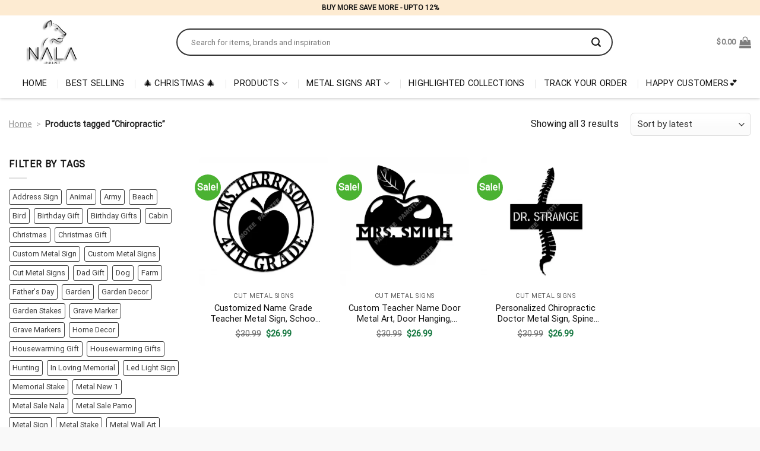

--- FILE ---
content_type: text/html; charset=UTF-8
request_url: https://nalaprint.com/product-tag/chiropractic/
body_size: 41176
content:
<!DOCTYPE html>
<!--[if IE 9 ]> <html lang="en-US" class="ie9 loading-site no-js"> <![endif]-->
<!--[if IE 8 ]> <html lang="en-US" class="ie8 loading-site no-js"> <![endif]-->
<!--[if (gte IE 9)|!(IE)]><!--><html lang="en-US" class="loading-site no-js"> <!--<![endif]-->
<head>

	<meta charset="UTF-8" />
	<meta name="viewport" content="width=device-width, initial-scale=1.0, maximum-scale=1.0, user-scalable=no" />

	<link rel="profile" href="https://gmpg.org/xfn/11" />
	<link rel="pingback" href="https://nalaprint.com/xmlrpc.php" />

	<script>(function(html){html.className = html.className.replace(/\bno-js\b/,'js')})(document.documentElement);</script>
<meta name='robots' content='noindex, follow' />

<!-- Google Tag Manager for WordPress by gtm4wp.com -->
<script data-cfasync="false" data-pagespeed-no-defer>
	var gtm4wp_datalayer_name = "dataLayer";
	var dataLayer = dataLayer || [];
	const gtm4wp_use_sku_instead = false;
	const gtm4wp_currency = 'USD';
	const gtm4wp_product_per_impression = 10;
	const gtm4wp_clear_ecommerce = false;
</script>
<!-- End Google Tag Manager for WordPress by gtm4wp.com --><meta name="viewport" content="width=device-width, initial-scale=1" /><!-- Start of Judge.me Core -->
<script data-cfasync='false' class='jdgm-settings-script'>window.jdgmSettings={"pagination":5,"disable_web_reviews":false,"badge_no_review_text":"No reviews","badge_n_reviews_text":"{{ n }} review/reviews","badge_star_color":"#F7921F","hide_badge_preview_if_no_reviews":true,"badge_hide_text":false,"enforce_center_preview_badge":false,"widget_title":"Customer Reviews","widget_open_form_text":"Write a review","widget_close_form_text":"Cancel review","widget_refresh_page_text":"Refresh page","widget_summary_text":"Based on {{ number_of_reviews }} review/reviews","widget_no_review_text":"Be the first to write a review","widget_name_field_text":"Name","widget_verified_name_field_text":"Verified Name (public)","widget_name_placeholder_text":"Enter your name (public)","widget_required_field_error_text":"This field is required.","widget_email_field_text":"Email","widget_verified_email_field_text":"Verified Email (private, can not be edited)","widget_email_placeholder_text":"Enter your email (private)","widget_email_field_error_text":"Please enter a valid email address.","widget_rating_field_text":"Rating","widget_review_title_field_text":"Review Title","widget_review_title_placeholder_text":"Give your review a title","widget_review_body_field_text":"Review","widget_review_body_placeholder_text":"Write your comments here","widget_pictures_field_text":"Picture/Video (optional)","widget_submit_review_text":"Submit Review","widget_submit_verified_review_text":"Submit Verified Review","widget_submit_success_msg_with_auto_publish":"Thank you! Please refresh the page in a few moments to see your review. You can remove or edit your review by logging into \u003ca href='https://judge.me/login' target='_blank' rel='nofollow noopener'\u003eJudge.me\u003c/a\u003e","widget_submit_success_msg_no_auto_publish":"Thank you! Your review will be published as soon as it is approved by the shop admin. You can remove or edit your review by logging into \u003ca href='https://judge.me/login' target='_blank' rel='nofollow noopener'\u003eJudge.me\u003c/a\u003e","widget_show_default_reviews_out_of_total_text":"Showing {{ n_reviews_shown }} out of {{ n_reviews }} reviews.","widget_show_all_link_text":"Show all","widget_show_less_link_text":"Show less","widget_author_said_text":"{{ reviewer_name }} said:","widget_days_text":"{{ n }} days ago","widget_weeks_text":"{{ n }} week/weeks ago","widget_months_text":"{{ n }} month/months ago","widget_years_text":"{{ n }} year/years ago","widget_yesterday_text":"Yesterday","widget_today_text":"Today","widget_replied_text":"\u003e\u003e {{ shop_name }} replied:","widget_read_more_text":"Read more","widget_rating_filter_see_all_text":"See all reviews","widget_sorting_most_recent_text":"Most Recent","widget_sorting_highest_rating_text":"Highest Rating","widget_sorting_lowest_rating_text":"Lowest Rating","widget_sorting_with_pictures_text":"Only Pictures","widget_sorting_most_helpful_text":"Most Helpful","widget_open_question_form_text":"Ask a question","widget_reviews_subtab_text":"Reviews","widget_questions_subtab_text":"Questions","widget_question_label_text":"Question","widget_answer_label_text":"Answer","widget_question_placeholder_text":"Write your question here","widget_submit_question_text":"Submit Question","widget_question_submit_success_text":"Thank you for your question! We will notify you once it gets answered.","widget_star_color":"#F7921F","verified_badge_text":"Verified","verified_badge_placement":"left-of-reviewer-name","widget_review_max_height":2,"widget_hide_border":false,"widget_social_share":false,"widget_thumb":false,"widget_review_location_show":false,"widget_location_format":"country_iso_code","all_reviews_include_out_of_store_products":true,"all_reviews_out_of_store_text":"(out of store)","all_reviews_product_name_prefix_text":"about","enable_review_pictures":true,"enable_question_anwser":false,"review_date_format":"timestamp","default_sort_method":"pictures-first","widget_product_reviews_subtab_text":"Product Reviews","widget_shop_reviews_subtab_text":"Shop Reviews","widget_write_a_store_review_text":"Write a Store Review","widget_sorting_pictures_first_text":"Pictures First","floating_tab_button_name":"★ Judge.me Reviews","floating_tab_title":"Let customers speak for us","floating_tab_url":"","floating_tab_url_enabled":false,"all_reviews_text_badge_text":"Customers rate us {{ shop.metafields.judgeme.all_reviews_rating | round: 1 }}/5 based on {{ shop.metafields.judgeme.all_reviews_count }} reviews.","all_reviews_text_badge_text_branded_style":"{{ shop.metafields.judgeme.all_reviews_rating | round: 1 }} out of 5 stars based on {{ shop.metafields.judgeme.all_reviews_count }} reviews","all_reviews_text_badge_url":"","featured_carousel_title":"Let customers speak for us","featured_carousel_count_text":"from {{ n }} reviews","featured_carousel_url":"","featured_carousel_autoslide_interval":2,"featured_carousel_arrows_on_the_sides":true,"featured_carousel_height":450,"featured_carousel_width":100,"featured_carousel_image_size":300,"featured_carousel_arrow_color":"#b1b0af","verified_count_badge_url":"","widget_star_use_custom_color":true,"picture_reminder_submit_button":"Upload Pictures","enable_review_videos":true,"widget_sorting_videos_first_text":"Videos First","widget_review_pending_text":"Pending","featured_carousel_items_for_large_screen":4,"remove_microdata_snippet":false,"preview_badge_no_question_text":"No questions","preview_badge_n_question_text":"{{ number_of_questions }} question/questions","widget_search_bar_placeholder":"Search reviews","widget_sorting_verified_only_text":"Verified only","featured_carousel_more_reviews_button_text":"Read more reviews","featured_carousel_view_product_button_text":"View product","all_reviews_page_load_more_text":"Load More Reviews","widget_advanced_speed_features":5,"widget_public_name_text":"displayed publicly like","default_reviewer_name_has_non_latin":true,"widget_reviewer_anonymous":"Anonymous","medals_widget_title":"Judge.me Review Medals","show_reviewer_avatar":false,"widget_invalid_yt_video_url_error_text":"Not a YouTube video URL","widget_max_length_field_error_text":"Please enter no more than {0} characters.","widget_verified_by_shop_text":"Verified by Shop","widget_load_with_code_splitting":true,"widget_ugc_title":"Made by us, Shared by you","widget_ugc_subtitle":"Tag us to see your picture featured in our page","widget_ugc_primary_button_text":"Buy Now","widget_ugc_secondary_button_text":"Load More","widget_ugc_reviews_button_text":"View Reviews","widget_summary_average_rating_text":"{{ average_rating }} out of 5","widget_media_grid_title":"Customer photos \u0026 videos","widget_media_grid_see_more_text":"See more","widget_round_style":true,"widget_show_product_medals":false,"widget_verified_by_judgeme_text":"Verified by Judge.me","widget_show_store_medals":false,"widget_verified_by_judgeme_text_in_store_medals":"Verified by Judge.me","widget_media_field_exceed_quantity_message":"Sorry, we can only accept {{ max_media }} for one review.","widget_media_field_exceed_limit_message":"{{ file_name }} is too large, please select a {{ media_type }} less than {{ size_limit }}MB.","widget_review_submitted_text":"Review Submitted!","widget_question_submitted_text":"Question Submitted!","widget_close_form_text_question":"Cancel","widget_write_your_answer_here_text":"Write your answer here","widget_enabled_branded_link":true,"widget_show_collected_by_judgeme":false,"widget_collected_by_judgeme_text":"collected by Judge.me","widget_load_more_text":"Load More","widget_full_review_text":"Full Review","widget_read_more_reviews_text":"Read More Reviews","widget_read_questions_text":"Read Questions","widget_questions_and_answers_text":"Questions \u0026 Answers","widget_verified_by_text":"Verified by","widget_number_of_reviews_text":"{{ number_of_reviews }} reviews","widget_back_button_text":"Back","widget_next_button_text":"Next","widget_custom_forms_filter_button":"Filters","custom_forms_style":"vertical","how_reviews_are_collected":"How reviews are collected?","widget_gdpr_statement":"How we use your data: We’ll only contact you about the review you left, and only if necessary. By submitting your review, you agree to Judge.me’s \u003ca href='https://judge.me/terms' target='_blank' rel='nofollow noopener'\u003eterms\u003c/a\u003e, \u003ca href='https://judge.me/privacy' target='_blank' rel='nofollow noopener'\u003eprivacy\u003c/a\u003e and \u003ca href='https://judge.me/content-policy' target='_blank' rel='nofollow noopener'\u003econtent\u003c/a\u003e policies.","platform":"woocommerce","branding_url":"https://judge.me/reviews","branding_text":"Powered by Judge.me","locale":"en","reply_name":"Nalaprint","widget_version":"3.0","footer":true,"autopublish":true,"review_dates":true,"enable_custom_form":false,"can_be_branded":true};</script> <style class='jdgm-settings-style'>.jdgm-xx{left:0}:root{--jdgm-primary-color:#399;--jdgm-secondary-color:rgba(51,153,153,0.1);--jdgm-star-color:#F7921F;--jdgm-write-review-text-color:white;--jdgm-write-review-bg-color:#339999;--jdgm-paginate-color:#399;--jdgm-border-radius:10;--jdgm-reviewer-name-color:#339999}.jdgm-histogram__bar-content{background-color:#399}.jdgm-rev[data-verified-buyer=true] .jdgm-rev__icon.jdgm-rev__icon:after,.jdgm-rev__buyer-badge.jdgm-rev__buyer-badge{color:white;background-color:#399}.jdgm-review-widget--small .jdgm-gallery.jdgm-gallery .jdgm-gallery__thumbnail-link:nth-child(8) .jdgm-gallery__thumbnail-wrapper.jdgm-gallery__thumbnail-wrapper:before{content:"See more"}@media only screen and (min-width: 768px){.jdgm-gallery.jdgm-gallery .jdgm-gallery__thumbnail-link:nth-child(8) .jdgm-gallery__thumbnail-wrapper.jdgm-gallery__thumbnail-wrapper:before{content:"See more"}}.jdgm-preview-badge .jdgm-star.jdgm-star{color:#F7921F}.jdgm-prev-badge[data-average-rating='0.00']{display:none !important}.jdgm-rev .jdgm-rev__icon{display:none !important}.jdgm-author-all-initials{display:none !important}.jdgm-author-last-initial{display:none !important}.jdgm-rev-widg__title{visibility:hidden}.jdgm-rev-widg__summary-text{visibility:hidden}.jdgm-prev-badge__text{visibility:hidden}.jdgm-rev__replier:before{content:'Nalaprint'}.jdgm-rev__prod-link-prefix:before{content:'about'}.jdgm-rev__out-of-store-text:before{content:'(out of store)'}@media only screen and (min-width: 768px){.jdgm-rev__pics .jdgm-rev_all-rev-page-picture-separator,.jdgm-rev__pics .jdgm-rev__product-picture{display:none}}@media only screen and (max-width: 768px){.jdgm-rev__pics .jdgm-rev_all-rev-page-picture-separator,.jdgm-rev__pics .jdgm-rev__product-picture{display:none}}
</style> <style class='jdgm-settings-style'></style><style class="jdgm-miracle-styles">
  @-webkit-keyframes jdgm-spin{0%{-webkit-transform:rotate(0deg);-ms-transform:rotate(0deg);transform:rotate(0deg)}100%{-webkit-transform:rotate(359deg);-ms-transform:rotate(359deg);transform:rotate(359deg)}}@keyframes jdgm-spin{0%{-webkit-transform:rotate(0deg);-ms-transform:rotate(0deg);transform:rotate(0deg)}100%{-webkit-transform:rotate(359deg);-ms-transform:rotate(359deg);transform:rotate(359deg)}}@font-face{font-family:'JudgemeStar';src:url("[data-uri]") format("woff");font-weight:normal;font-style:normal}.jdgm-star{font-family:'JudgemeStar';display:inline !important;text-decoration:none !important;padding:0 4px 0 0 !important;margin:0 !important;font-weight:bold;opacity:1;-webkit-font-smoothing:antialiased;-moz-osx-font-smoothing:grayscale}.jdgm-star:hover{opacity:1}.jdgm-star:last-of-type{padding:0 !important}.jdgm-star.jdgm--on:before{content:"\e000"}.jdgm-star.jdgm--off:before{content:"\e001"}.jdgm-star.jdgm--half:before{content:"\e002"}.jdgm-widget *{margin:0;line-height:1.4;-webkit-box-sizing:border-box;-moz-box-sizing:border-box;box-sizing:border-box;-webkit-overflow-scrolling:touch}.jdgm-hidden{display:none !important;visibility:hidden !important}.jdgm-temp-hidden{display:none}.jdgm-spinner{width:40px;height:40px;margin:auto;border-radius:50%;border-top:2px solid #eee;border-right:2px solid #eee;border-bottom:2px solid #eee;border-left:2px solid #ccc;-webkit-animation:jdgm-spin 0.8s infinite linear;animation:jdgm-spin 0.8s infinite linear}.jdgm-prev-badge{display:block !important}
</style>
<script data-cfasync='false' class='jdgm-script'>
!function(e){window.jdgm=window.jdgm||{},jdgm.CDN_HOST="https://cdn.judge.me/",
jdgm.docReady=function(d){(e.attachEvent?"complete"===e.readyState:"loading"!==e.readyState)?
setTimeout(d,0):e.addEventListener("DOMContentLoaded",d)},jdgm.loadCSS=function(d,t,o,a){
!o&&jdgm.loadCSS.requestedUrls.indexOf(d)>=0||(jdgm.loadCSS.requestedUrls.push(d),
(a=e.createElement("link")).rel="stylesheet",a.class="jdgm-stylesheet",a.media="nope!",
a.href=d,a.onload=function(){this.media="all",t&&setTimeout(t)},e.body.appendChild(a))},
jdgm.loadCSS.requestedUrls=[],jdgm.docReady(function(){(window.jdgmLoadCSS||e.querySelectorAll(
".jdgm-widget, .jdgm-all-reviews-page").length>0)&&(jdgmSettings.widget_load_with_code_splitting?
parseFloat(jdgmSettings.widget_version)>=3?jdgm.loadCSS(jdgm.CDN_HOST+"widget_v3/base.css"):
jdgm.loadCSS(jdgm.CDN_HOST+"widget/base.css"):jdgm.loadCSS(jdgm.CDN_HOST+"shopify_v2.css"))})}(document);
</script>
<script async data-cfasync="false" type="text/javascript" src="https://cdn.judge.me/loader.js"></script>
<noscript><link data-minify="1" rel="stylesheet" type="text/css" media="all" href="https://nalaprint.com/wp-content/cache/background-css/nalaprint.com/wp-content/cache/min/1/shopify_v2.css?ver=1763711350&wpr_t=1768908704"></noscript>
<!-- End of Judge.me Core -->
<script>jdgm = window.jdgm || {};jdgm.SHOP_DOMAIN = 'nalaprint.com';jdgm.PLATFORM = 'woocommerce';jdgm.PUBLIC_TOKEN = '5ZAgpVETdr99pTUWstNkMij0cNE';</script>
<script data-cfasync='false' type='text/javascript' async src='https://cdn.judge.me/widget_preloader.js'></script>
	<!-- This site is optimized with the Yoast SEO plugin v23.3 - https://yoast.com/wordpress/plugins/seo/ -->
	<title>Chiropractic Archives | Nalaprint</title>
	<meta property="og:locale" content="en_US" />
	<meta property="og:type" content="article" />
	<meta property="og:title" content="Chiropractic Archives | Nalaprint" />
	<meta property="og:url" content="https://pamotee.com/product-tag/chiropractic/" />
	<meta property="og:site_name" content="Nalaprint" />
	<meta name="twitter:card" content="summary_large_image" />
	<script type="application/ld+json" class="yoast-schema-graph">{"@context":"https://schema.org","@graph":[{"@type":"CollectionPage","@id":"https://pamotee.com/product-tag/chiropractic/","url":"https://pamotee.com/product-tag/chiropractic/","name":"Chiropractic Archives | Nalaprint","isPartOf":{"@id":"https://pamotee.com/#website"},"primaryImageOfPage":{"@id":"https://pamotee.com/product-tag/chiropractic/#primaryimage"},"image":{"@id":"https://pamotee.com/product-tag/chiropractic/#primaryimage"},"thumbnailUrl":"https://nalaprint.com/wp-content/uploads/2024/08/1807-03.webp","breadcrumb":{"@id":"https://pamotee.com/product-tag/chiropractic/#breadcrumb"},"inLanguage":"en-US"},{"@type":"ImageObject","inLanguage":"en-US","@id":"https://pamotee.com/product-tag/chiropractic/#primaryimage","url":"https://nalaprint.com/wp-content/uploads/2024/08/1807-03.webp","contentUrl":"https://nalaprint.com/wp-content/uploads/2024/08/1807-03.webp","width":1080,"height":1080,"caption":"Customized Name Grade Teacher Metal Sign, School Steel Wall Hanging"},{"@type":"BreadcrumbList","@id":"https://pamotee.com/product-tag/chiropractic/#breadcrumb","itemListElement":[{"@type":"ListItem","position":1,"name":"Home","item":"https://nalaprint.com/"},{"@type":"ListItem","position":2,"name":"Chiropractic"}]},{"@type":"WebSite","@id":"https://pamotee.com/#website","url":"https://pamotee.com/","name":"Nalaprint","description":"","publisher":{"@id":"https://pamotee.com/#organization"},"potentialAction":[{"@type":"SearchAction","target":{"@type":"EntryPoint","urlTemplate":"https://pamotee.com/?s={search_term_string}"},"query-input":"required name=search_term_string"}],"inLanguage":"en-US"},{"@type":"Organization","@id":"https://pamotee.com/#organization","name":"Nalaprint","url":"https://pamotee.com/","logo":{"@type":"ImageObject","inLanguage":"en-US","@id":"https://pamotee.com/#/schema/logo/image/","url":"https://nalaprint.com/wp-content/uploads/2023/07/nala_logo.webp","contentUrl":"https://nalaprint.com/wp-content/uploads/2023/07/nala_logo.webp","width":1000,"height":500,"caption":"Nalaprint"},"image":{"@id":"https://pamotee.com/#/schema/logo/image/"},"sameAs":["https://www.facebook.com/nalaprint1"]}]}</script>
	<!-- / Yoast SEO plugin. -->


<script type='application/javascript'>console.log('PixelYourSite PRO version 9.6.2');</script>
<link rel='dns-prefetch' href='//cdn.jsdelivr.net' />
<link rel='dns-prefetch' href='//s3.us-central-1.wasabisys.com' />
<link rel='dns-prefetch' href='//maps.googleapis.com' />
<link rel='dns-prefetch' href='//maps.gstatic.com' />
<link rel='dns-prefetch' href='//fonts.googleapis.com' />
<link rel='dns-prefetch' href='//fonts.gstatic.com' />
<link rel='dns-prefetch' href='//ajax.googleapis.com' />
<link rel='dns-prefetch' href='//apis.google.com' />
<link rel='dns-prefetch' href='//google-analytics.com' />
<link rel='dns-prefetch' href='//www.google-analytics.com' />
<link rel='dns-prefetch' href='//ssl.google-analytics.com' />
<link rel='dns-prefetch' href='//youtube.com' />
<link rel='dns-prefetch' href='//api.pinterest.com' />
<link rel='dns-prefetch' href='//cdnjs.cloudflare.com' />
<link rel='dns-prefetch' href='//pixel.wp.com' />
<link rel='dns-prefetch' href='//connect.facebook.net' />
<link rel='dns-prefetch' href='//platform.twitter.com' />
<link rel='dns-prefetch' href='//syndication.twitter.com' />
<link rel='dns-prefetch' href='//platform.instagram.com' />
<link rel='dns-prefetch' href='//disqus.com' />
<link rel='dns-prefetch' href='//sitename.disqus.com' />
<link rel='dns-prefetch' href='//s7.addthis.com' />
<link rel='dns-prefetch' href='//platform.linkedin.com' />
<link rel='dns-prefetch' href='//w.sharethis.com' />
<link rel='dns-prefetch' href='//s0.wp.com' />
<link rel='dns-prefetch' href='//s.gravatar.com' />
<link rel='dns-prefetch' href='//stats.wp.com' />

<link rel='prefetch' href='https://nalaprint.com/wp-content/themes/flatsome/assets/js/flatsome.js?ver=89ac940c4841291ea8d6' />
<link rel='prefetch' href='https://nalaprint.com/wp-content/themes/flatsome/assets/js/chunk.slider.js?ver=3.17.6' />
<link rel='prefetch' href='https://nalaprint.com/wp-content/themes/flatsome/assets/js/chunk.popups.js?ver=3.17.6' />
<link rel='prefetch' href='https://nalaprint.com/wp-content/themes/flatsome/assets/js/chunk.tooltips.js?ver=3.17.6' />
<link rel='prefetch' href='https://nalaprint.com/wp-content/themes/flatsome/assets/js/woocommerce.js?ver=1a392523165907adee6a' />
<link rel="alternate" type="application/rss+xml" title="Nalaprint &raquo; Feed" href="https://nalaprint.com/feed/" />
<link rel="alternate" type="application/rss+xml" title="Nalaprint &raquo; Comments Feed" href="https://nalaprint.com/comments/feed/" />
<script type='text/javascript'>console.log('PixelYourSite Bing version 3.1.3');</script>
<link rel="alternate" type="application/rss+xml" title="Nalaprint &raquo; Chiropractic Tag Feed" href="https://nalaprint.com/product-tag/chiropractic/feed/" />
<link data-minify="1" rel='stylesheet' id='wc-ppcp-blocks-styles-css' href='https://nalaprint.com/wp-content/cache/min/1/wp-content/plugins/pymntpl-paypal-woocommerce/packages/blocks/build/styles.css?ver=1763711350' type='text/css' media='all' />
<link data-minify="1" rel='stylesheet' id='wc-ppcp-style-css' href='https://nalaprint.com/wp-content/cache/min/1/wp-content/plugins/pymntpl-paypal-woocommerce/build/css/styles.css?ver=1763711350' type='text/css' media='all' />
<style id='classic-theme-styles-inline-css' type='text/css'>
/*! This file is auto-generated */
.wp-block-button__link{color:#fff;background-color:#32373c;border-radius:9999px;box-shadow:none;text-decoration:none;padding:calc(.667em + 2px) calc(1.333em + 2px);font-size:1.125em}.wp-block-file__button{background:#32373c;color:#fff;text-decoration:none}
</style>
<style id='woocommerce-inline-inline-css' type='text/css'>
.woocommerce form .form-row .required { visibility: visible; }
</style>
<link data-minify="1" rel='stylesheet' id='airwallex-css-css' href='https://nalaprint.com/wp-content/cache/min/1/wp-content/plugins/airwallex-online-payments-gateway/assets/css/airwallex-checkout.css?ver=1763711350' type='text/css' media='all' />
<link rel='stylesheet' id='sgbmsm-css-css' href='https://nalaprint.com/wp-content/plugins/salesgen-upsell/modules/upsell/assets/css/styles.min.css?ver=0.4.7' type='text/css' media='all' />
<style id='sgbmsm-css-inline-css' type='text/css'>
body .salesgen-ub-announcement-product{text-align:left}
</style>
<link data-minify="1" rel='stylesheet' id='flatsome-main-css' href='https://nalaprint.com/wp-content/cache/background-css/nalaprint.com/wp-content/cache/min/1/wp-content/themes/flatsome/assets/css/flatsome.css?ver=1763711350&wpr_t=1768908704' type='text/css' media='all' />
<style id='flatsome-main-inline-css' type='text/css'>
@font-face {
				font-family: "fl-icons";
				font-display: block;
				src: url(https://nalaprint.com/wp-content/themes/flatsome/assets/css/icons/fl-icons.eot?v=3.17.6);
				src:
					url(https://nalaprint.com/wp-content/themes/flatsome/assets/css/icons/fl-icons.eot#iefix?v=3.17.6) format("embedded-opentype"),
					url(https://nalaprint.com/wp-content/themes/flatsome/assets/css/icons/fl-icons.woff2?v=3.17.6) format("woff2"),
					url(https://nalaprint.com/wp-content/themes/flatsome/assets/css/icons/fl-icons.ttf?v=3.17.6) format("truetype"),
					url(https://nalaprint.com/wp-content/themes/flatsome/assets/css/icons/fl-icons.woff?v=3.17.6) format("woff"),
					url(https://nalaprint.com/wp-content/themes/flatsome/assets/css/icons/fl-icons.svg?v=3.17.6#fl-icons) format("svg");
			}
</style>
<link data-minify="1" rel='stylesheet' id='flatsome-shop-css' href='https://nalaprint.com/wp-content/cache/min/1/wp-content/themes/flatsome/assets/css/flatsome-shop.css?ver=1763711350' type='text/css' media='all' />
<link rel='stylesheet' id='flatsome-style-css' href='https://nalaprint.com/wp-content/themes/flatsome-child/style.css?ver=3.24' type='text/css' media='all' />
<style id='rocket-lazyload-inline-css' type='text/css'>
.rll-youtube-player{position:relative;padding-bottom:56.23%;height:0;overflow:hidden;max-width:100%;}.rll-youtube-player:focus-within{outline: 2px solid currentColor;outline-offset: 5px;}.rll-youtube-player iframe{position:absolute;top:0;left:0;width:100%;height:100%;z-index:100;background:0 0}.rll-youtube-player img{bottom:0;display:block;left:0;margin:auto;max-width:100%;width:100%;position:absolute;right:0;top:0;border:none;height:auto;-webkit-transition:.4s all;-moz-transition:.4s all;transition:.4s all}.rll-youtube-player img:hover{-webkit-filter:brightness(75%)}.rll-youtube-player .play{height:100%;width:100%;left:0;top:0;position:absolute;background:var(--wpr-bg-77670d6a-eda9-4752-9898-b0f0375dab1c) no-repeat center;background-color: transparent !important;cursor:pointer;border:none;}
</style>
<script type="text/javascript" id="jquery-core-js-extra">
/* <![CDATA[ */
var xlwcty = {"ajax_url":"https:\/\/nalaprint.com\/wp-admin\/admin-ajax.php","version":"1.17.0","wc_version":"9.1.5","l":"Valid"};
/* ]]> */
</script>
<script type="text/javascript" src="https://nalaprint.com/wp-includes/js/jquery/jquery.min.js?ver=3.7.1" id="jquery-core-js"></script>
<script type="text/javascript" src="https://nalaprint.com/wp-includes/js/jquery/jquery-migrate.min.js?ver=3.4.1" id="jquery-migrate-js"></script>
<script type="text/javascript" src="https://nalaprint.com/wp-content/plugins/woocommerce/assets/js/jquery-blockui/jquery.blockUI.min.js?ver=2.7.0-wc.9.1.5" id="jquery-blockui-js" data-wp-strategy="defer"></script>
<script type="text/javascript" id="wc-add-to-cart-js-extra">
/* <![CDATA[ */
var wc_add_to_cart_params = {"ajax_url":"\/wp-admin\/admin-ajax.php","wc_ajax_url":"\/?wc-ajax=%%endpoint%%","i18n_view_cart":"View cart","cart_url":"https:\/\/nalaprint.com\/cart\/","is_cart":"","cart_redirect_after_add":"yes"};
/* ]]> */
</script>
<script type="text/javascript" src="https://nalaprint.com/wp-content/plugins/woocommerce/assets/js/frontend/add-to-cart.min.js?ver=9.1.5" id="wc-add-to-cart-js" defer="defer" data-wp-strategy="defer"></script>
<script type="text/javascript" src="https://nalaprint.com/wp-content/plugins/woocommerce/assets/js/js-cookie/js.cookie.min.js?ver=2.1.4-wc.9.1.5" id="js-cookie-js" data-wp-strategy="defer"></script>
<script type="text/javascript" src="https://nalaprint.com/wp-content/plugins/pixelyoursite-pro/dist/scripts/js.cookie-2.1.3.min.js?ver=2.1.3" id="js-cookie-pys-js"></script>
<script type="text/javascript" src="https://nalaprint.com/wp-content/plugins/pixelyoursite-pro/dist/scripts/jquery.bind-first-0.2.3.min.js?ver=6.6.4" id="jquery-bind-first-js"></script>
<script type="text/javascript" id="pys-js-extra">
/* <![CDATA[ */
var pysOptions = {"staticEvents":{"google_ads":{"init_event":[{"delay":0,"type":"static","name":"page_view","conversion_ids":["AW-366924130"],"params":{"page_title":"Chiropractic","post_type":"product_tag","post_id":667,"plugin":"PixelYourSite","event_url":"nalaprint.com\/product-tag\/chiropractic\/","user_role":"guest"},"e_id":"init_event","ids":[],"hasTimeWindow":false,"timeWindow":0,"eventID":"","woo_order":"","edd_order":""}]},"ga":{"woo_view_item_list_tag":[{"delay":0,"type":"static","name":"view_item_list","trackingIds":["G-75JN7PJNFG"],"params":{"event_category":"ecommerce","event_label":"Chiropractic - Tag","items":[{"id":"530627","name":"Customized Name Grade Teacher Metal Sign, School Steel Wall Hanging","category":"Cut Metal Signs\/Metal Signs Art\/Thang","quantity":1,"price":26.99,"list_position":1,"list_name":"Chiropractic - Tag"},{"id":"530615","name":"Custom Teacher Name Door Metal Art, Door Hanging, Classroom Decor","category":"Cut Metal Signs\/Metal Signs Art\/Thang","quantity":1,"price":26.99,"list_position":2,"list_name":"Chiropractic - Tag"},{"id":"530302","name":"Personalized Chiropractic Doctor Metal Sign, Spine Steel Wall Decoration","category":"Cut Metal Signs\/Metal Signs Art\/Thang","quantity":1,"price":26.99,"list_position":3,"list_name":"Chiropractic - Tag"}],"page_title":"Chiropractic","post_type":"product_tag","post_id":667,"plugin":"PixelYourSite","event_url":"nalaprint.com\/product-tag\/chiropractic\/","user_role":"guest"},"e_id":"woo_view_item_list_tag","ids":[],"hasTimeWindow":false,"timeWindow":0,"eventID":"","woo_order":"","edd_order":""}]}},"dynamicEvents":{"woo_select_content_tag":{"530627":{"ga":{"delay":0,"type":"dyn","name":"select_content","trackingIds":["G-75JN7PJNFG"],"params":{"items":[{"id":"530627","name":"Customized Name Grade Teacher Metal Sign, School Steel Wall Hanging","category":"Cut Metal Signs\/Metal Signs Art\/Thang","quantity":1,"price":26.99,"list_position":1,"list_name":"Chiropractic - Tag"}],"event_category":"ecommerce","content_type":"product","page_title":"Chiropractic","post_type":"product_tag","post_id":667,"plugin":"PixelYourSite","event_url":"nalaprint.com\/product-tag\/chiropractic\/","user_role":"guest"},"e_id":"woo_select_content_tag","ids":[],"hasTimeWindow":false,"timeWindow":0,"eventID":"","woo_order":"","edd_order":""}},"530615":{"ga":{"delay":0,"type":"dyn","name":"select_content","trackingIds":["G-75JN7PJNFG"],"params":{"items":[{"id":"530615","name":"Custom Teacher Name Door Metal Art, Door Hanging, Classroom Decor","category":"Cut Metal Signs\/Metal Signs Art\/Thang","quantity":1,"price":26.99,"list_position":2,"list_name":"Chiropractic - Tag"}],"event_category":"ecommerce","content_type":"product","page_title":"Chiropractic","post_type":"product_tag","post_id":667,"plugin":"PixelYourSite","event_url":"nalaprint.com\/product-tag\/chiropractic\/","user_role":"guest"},"e_id":"woo_select_content_tag","ids":[],"hasTimeWindow":false,"timeWindow":0,"eventID":"","woo_order":"","edd_order":""}},"530302":{"ga":{"delay":0,"type":"dyn","name":"select_content","trackingIds":["G-75JN7PJNFG"],"params":{"items":[{"id":"530302","name":"Personalized Chiropractic Doctor Metal Sign, Spine Steel Wall Decoration","category":"Cut Metal Signs\/Metal Signs Art\/Thang","quantity":1,"price":26.99,"list_position":3,"list_name":"Chiropractic - Tag"}],"event_category":"ecommerce","content_type":"product","page_title":"Chiropractic","post_type":"product_tag","post_id":667,"plugin":"PixelYourSite","event_url":"nalaprint.com\/product-tag\/chiropractic\/","user_role":"guest"},"e_id":"woo_select_content_tag","ids":[],"hasTimeWindow":false,"timeWindow":0,"eventID":"","woo_order":"","edd_order":""}}}},"triggerEvents":[],"triggerEventTypes":[],"ga":{"trackingIds":["G-75JN7PJNFG"],"enhanceLinkAttr":false,"anonimizeIP":false,"retargetingLogic":"ecomm","crossDomainEnabled":false,"crossDomainAcceptIncoming":false,"crossDomainDomains":[],"wooVariableAsSimple":true,"isDebugEnabled":[false],"disableAdvertisingFeatures":false,"disableAdvertisingPersonalization":false},"google_ads":{"conversion_ids":["AW-366924130"],"enhanced_conversion":["index_0"],"wooVariableAsSimple":false,"user_data":[]},"bing":{"pixelId":"97041618"},"debug":"","siteUrl":"https:\/\/nalaprint.com","ajaxUrl":"https:\/\/nalaprint.com\/wp-admin\/admin-ajax.php","ajax_event":"2eaab9da6c","trackUTMs":"1","trackTrafficSource":"1","user_id":"0","enable_lading_page_param":"1","cookie_duration":"7","enable_event_day_param":"1","enable_event_month_param":"1","enable_event_time_param":"1","enable_remove_target_url_param":"1","enable_remove_download_url_param":"1","visit_data_model":"first_visit","last_visit_duration":"60","enable_auto_save_advance_matching":"1","advance_matching_fn_names":["","first_name","first-name","first name","name"],"advance_matching_ln_names":["","last_name","last-name","last name"],"advance_matching_tel_names":["","phone","tel"],"enable_success_send_form":"","enable_automatic_events":"","enable_event_video":"","gdpr":{"ajax_enabled":false,"all_disabled_by_api":false,"facebook_disabled_by_api":false,"tiktok_disabled_by_api":false,"analytics_disabled_by_api":false,"google_ads_disabled_by_api":false,"pinterest_disabled_by_api":false,"bing_disabled_by_api":false,"facebook_prior_consent_enabled":true,"tiktok_prior_consent_enabled":true,"analytics_prior_consent_enabled":true,"google_ads_prior_consent_enabled":true,"pinterest_prior_consent_enabled":true,"bing_prior_consent_enabled":true,"cookiebot_integration_enabled":false,"cookiebot_facebook_consent_category":"marketing","cookiebot_analytics_consent_category":"statistics","cookiebot_google_ads_consent_category":"marketing","cookiebot_pinterest_consent_category":"marketing","cookiebot_bing_consent_category":"marketing","cookie_notice_integration_enabled":false,"cookie_law_info_integration_enabled":false,"real_cookie_banner_integration_enabled":false,"consent_magic_integration_enabled":false},"automatic":{"enable_youtube":true,"enable_vimeo":true,"enable_video":false},"woo":{"enabled":true,"enabled_save_data_to_orders":true,"addToCartOnButtonEnabled":true,"addToCartOnButtonValueEnabled":true,"addToCartOnButtonValueOption":"price","woo_purchase_on_transaction":true,"singleProductId":null,"affiliateEnabled":false,"removeFromCartSelector":"form.woocommerce-cart-form .remove","addToCartCatchMethod":"add_cart_hook","is_order_received_page":false,"containOrderId":false,"affiliateEventName":"Lead"},"edd":{"enabled":false}};
/* ]]> */
</script>
<script type="text/javascript" src="https://nalaprint.com/wp-content/plugins/pixelyoursite-pro/dist/scripts/public.js?ver=9.6.2" id="pys-js"></script>
<script type="text/javascript" src="https://nalaprint.com/wp-content/plugins/pixelyoursite-bing/dist/scripts/public.js?ver=3.1.3" id="pys-bing-js"></script>
<link rel="https://api.w.org/" href="https://nalaprint.com/wp-json/" /><link rel="alternate" title="JSON" type="application/json" href="https://nalaprint.com/wp-json/wp/v2/product_tag/667" /><link rel="EditURI" type="application/rsd+xml" title="RSD" href="https://nalaprint.com/xmlrpc.php?rsd" />

<script type="text/javascript">
           var gsfwc_ajaxurl = "https://nalaprint.com/wp-admin/admin-ajax.php";
         </script>
<!-- Google Tag Manager for WordPress by gtm4wp.com -->
<!-- GTM Container placement set to automatic -->
<script data-cfasync="false" data-pagespeed-no-defer type="text/javascript">
	var dataLayer_content = {"pagePostType":"product","pagePostType2":"tax-product","pageCategory":[]};
	dataLayer.push( dataLayer_content );
</script>
<script data-cfasync="false">
(function(w,d,s,l,i){w[l]=w[l]||[];w[l].push({'gtm.start':
new Date().getTime(),event:'gtm.js'});var f=d.getElementsByTagName(s)[0],
j=d.createElement(s),dl=l!='dataLayer'?'&l='+l:'';j.async=true;j.src=
'//www.googletagmanager.com/gtm.js?id='+i+dl;f.parentNode.insertBefore(j,f);
})(window,document,'script','dataLayer','GTM-TV8NKML');
</script>
<!-- End Google Tag Manager for WordPress by gtm4wp.com --><!-- Global site tag (gtag.js) - Google Ads: 366924130-->
<script async src="https://www.googletagmanager.com/gtag/js?id=AW-366924130"></script>
<script>
  window.dataLayer = window.dataLayer || [];
  function gtag(){dataLayer.push(arguments);}
  gtag('js', new Date());

  gtag('config', 'AW-366924130');
</script>

<script>
  gtag('event', 'page_view', {
    'send_to': 'AW-366924130',
    'value': 'replace with value',
    'items': [{
      'id': 'replace with value',
      'google_business_vertical': 'retail'
    }]
  });
</script>

<!-- Google Tag Manager -->
<script>(function(w,d,s,l,i){w[l]=w[l]||[];w[l].push({'gtm.start':
new Date().getTime(),event:'gtm.js'});var f=d.getElementsByTagName(s)[0],
j=d.createElement(s),dl=l!='dataLayer'?'&l='+l:'';j.async=true;j.src=
'https://www.googletagmanager.com/gtm.js?id='+i+dl;f.parentNode.insertBefore(j,f);
})(window,document,'script','dataLayer','GTM-TV8NKML');</script>
<!-- End Google Tag Manager -->

<!-- Google tag (gtag.js) -->
<script async src="https://www.googletagmanager.com/gtag/js?id=G-75JN7PJNFG"></script>
<script>
  window.dataLayer = window.dataLayer || [];
  function gtag(){dataLayer.push(arguments);}
  gtag('js', new Date());

  gtag('config', 'G-75JN7PJNFG');
</script>

<meta name="google-site-verification" content="TA0f84AGruqUYml1zc05HWgSidHncbo2rY62LrmGZgI" />

<meta name="p:domain_verify" content="dd125b556dee67fdd5ffcc095bbe66b3"/>
	<noscript><style>.woocommerce-product-gallery{ opacity: 1 !important; }</style></noscript>
	<style id='wp-fonts-local' type='text/css'>
@font-face{font-family:Inter;font-style:normal;font-weight:300 900;font-display:fallback;src:url('https://nalaprint.com/wp-content/plugins/woocommerce/assets/fonts/Inter-VariableFont_slnt,wght.woff2') format('woff2');font-stretch:normal;}
@font-face{font-family:Cardo;font-style:normal;font-weight:400;font-display:fallback;src:url('https://nalaprint.com/wp-content/plugins/woocommerce/assets/fonts/cardo_normal_400.woff2') format('woff2');}
</style>
<link rel="icon" href="https://nalaprint.com/wp-content/uploads/2023/07/cropped-nala_logo-32x32.webp" sizes="32x32" />
<link rel="icon" href="https://nalaprint.com/wp-content/uploads/2023/07/cropped-nala_logo-192x192.webp" sizes="192x192" />
<link rel="apple-touch-icon" href="https://nalaprint.com/wp-content/uploads/2023/07/cropped-nala_logo-180x180.webp" />
<meta name="msapplication-TileImage" content="https://nalaprint.com/wp-content/uploads/2023/07/cropped-nala_logo-270x270.webp" />
<style id="custom-css" type="text/css">:root {--primary-color: #4bb232;}.container-width, .full-width .ubermenu-nav, .container, .row{max-width: 1460px}.row.row-collapse{max-width: 1430px}.row.row-small{max-width: 1452.5px}.row.row-large{max-width: 1490px}.header-main{height: 90px}#logo img{max-height: 90px}#logo{width:252px;}#logo img{padding:8px 0;}.header-bottom{min-height: 43px}.header-top{min-height: 26px}.transparent .header-main{height: 45px}.transparent #logo img{max-height: 45px}.has-transparent + .page-title:first-of-type,.has-transparent + #main > .page-title,.has-transparent + #main > div > .page-title,.has-transparent + #main .page-header-wrapper:first-of-type .page-title{padding-top: 125px;}.header.show-on-scroll,.stuck .header-main{height:61px!important}.stuck #logo img{max-height: 61px!important}.search-form{ width: 80%;}.header-bg-color {background-color: #ffffff}.header-bottom {background-color: rgba(30,115,190,0)}.top-bar-nav > li > a{line-height: 18px }.header-main .nav > li > a{line-height: 16px }.stuck .header-main .nav > li > a{line-height: 40px }.header-bottom-nav > li > a{line-height: 16px }@media (max-width: 549px) {.header-main{height: 66px}#logo img{max-height: 66px}}.nav-dropdown{border-radius:5px}.nav-dropdown{font-size:100%}.header-top{background-color:#fdebd2!important;}/* Color */.accordion-title.active, .has-icon-bg .icon .icon-inner,.logo a, .primary.is-underline, .primary.is-link, .badge-outline .badge-inner, .nav-outline > li.active> a,.nav-outline >li.active > a, .cart-icon strong,[data-color='primary'], .is-outline.primary{color: #4bb232;}/* Color !important */[data-text-color="primary"]{color: #4bb232!important;}/* Background Color */[data-text-bg="primary"]{background-color: #4bb232;}/* Background */.scroll-to-bullets a,.featured-title, .label-new.menu-item > a:after, .nav-pagination > li > .current,.nav-pagination > li > span:hover,.nav-pagination > li > a:hover,.has-hover:hover .badge-outline .badge-inner,button[type="submit"], .button.wc-forward:not(.checkout):not(.checkout-button), .button.submit-button, .button.primary:not(.is-outline),.featured-table .title,.is-outline:hover, .has-icon:hover .icon-label,.nav-dropdown-bold .nav-column li > a:hover, .nav-dropdown.nav-dropdown-bold > li > a:hover, .nav-dropdown-bold.dark .nav-column li > a:hover, .nav-dropdown.nav-dropdown-bold.dark > li > a:hover, .header-vertical-menu__opener ,.is-outline:hover, .tagcloud a:hover,.grid-tools a, input[type='submit']:not(.is-form), .box-badge:hover .box-text, input.button.alt,.nav-box > li > a:hover,.nav-box > li.active > a,.nav-pills > li.active > a ,.current-dropdown .cart-icon strong, .cart-icon:hover strong, .nav-line-bottom > li > a:before, .nav-line-grow > li > a:before, .nav-line > li > a:before,.banner, .header-top, .slider-nav-circle .flickity-prev-next-button:hover svg, .slider-nav-circle .flickity-prev-next-button:hover .arrow, .primary.is-outline:hover, .button.primary:not(.is-outline), input[type='submit'].primary, input[type='submit'].primary, input[type='reset'].button, input[type='button'].primary, .badge-inner{background-color: #4bb232;}/* Border */.nav-vertical.nav-tabs > li.active > a,.scroll-to-bullets a.active,.nav-pagination > li > .current,.nav-pagination > li > span:hover,.nav-pagination > li > a:hover,.has-hover:hover .badge-outline .badge-inner,.accordion-title.active,.featured-table,.is-outline:hover, .tagcloud a:hover,blockquote, .has-border, .cart-icon strong:after,.cart-icon strong,.blockUI:before, .processing:before,.loading-spin, .slider-nav-circle .flickity-prev-next-button:hover svg, .slider-nav-circle .flickity-prev-next-button:hover .arrow, .primary.is-outline:hover{border-color: #4bb232}.nav-tabs > li.active > a{border-top-color: #4bb232}.widget_shopping_cart_content .blockUI.blockOverlay:before { border-left-color: #4bb232 }.woocommerce-checkout-review-order .blockUI.blockOverlay:before { border-left-color: #4bb232 }/* Fill */.slider .flickity-prev-next-button:hover svg,.slider .flickity-prev-next-button:hover .arrow{fill: #4bb232;}/* Focus */.primary:focus-visible, .submit-button:focus-visible, button[type="submit"]:focus-visible { outline-color: #4bb232!important; }/* Background Color */[data-icon-label]:after, .secondary.is-underline:hover,.secondary.is-outline:hover,.icon-label,.button.secondary:not(.is-outline),.button.alt:not(.is-outline), .badge-inner.on-sale, .button.checkout, .single_add_to_cart_button, .current .breadcrumb-step{ background-color:#4bb232; }[data-text-bg="secondary"]{background-color: #4bb232;}/* Color */.secondary.is-underline,.secondary.is-link, .secondary.is-outline,.stars a.active, .star-rating:before, .woocommerce-page .star-rating:before,.star-rating span:before, .color-secondary{color: #4bb232}/* Color !important */[data-text-color="secondary"]{color: #4bb232!important;}/* Border */.secondary.is-outline:hover{border-color:#4bb232}/* Focus */.secondary:focus-visible, .alt:focus-visible { outline-color: #4bb232!important; }.success.is-underline:hover,.success.is-outline:hover,.success{background-color: #75b534}.success-color, .success.is-link, .success.is-outline{color: #75b534;}.success-border{border-color: #75b534!important;}/* Color !important */[data-text-color="success"]{color: #75b534!important;}/* Background Color */[data-text-bg="success"]{background-color: #75b534;}body{color: #141414}h1,h2,h3,h4,h5,h6,.heading-font{color: #2d2d2d;}body{font-size: 100%;}@media screen and (max-width: 549px){body{font-size: 100%;}}body{font-family: Roboto, sans-serif;}body {font-weight: 400;font-style: normal;}.nav > li > a {font-family: Roboto, sans-serif;}.mobile-sidebar-levels-2 .nav > li > ul > li > a {font-family: Roboto, sans-serif;}.nav > li > a,.mobile-sidebar-levels-2 .nav > li > ul > li > a {font-weight: 400;font-style: normal;}h1,h2,h3,h4,h5,h6,.heading-font, .off-canvas-center .nav-sidebar.nav-vertical > li > a{font-family: Roboto, sans-serif;}h1,h2,h3,h4,h5,h6,.heading-font,.banner h1,.banner h2 {font-weight: 400;font-style: normal;}.alt-font{font-family: Roboto, sans-serif;}.alt-font {font-weight: 400!important;font-style: normal!important;}.header:not(.transparent) .top-bar-nav > li > a {color: #0b2a4a;}.header:not(.transparent) .header-bottom-nav.nav > li > a{color: #0f0f0f;}.header:not(.transparent) .header-bottom-nav.nav > li > a:hover,.header:not(.transparent) .header-bottom-nav.nav > li.active > a,.header:not(.transparent) .header-bottom-nav.nav > li.current > a,.header:not(.transparent) .header-bottom-nav.nav > li > a.active,.header:not(.transparent) .header-bottom-nav.nav > li > a.current{color: #1e73be;}.header-bottom-nav.nav-line-bottom > li > a:before,.header-bottom-nav.nav-line-grow > li > a:before,.header-bottom-nav.nav-line > li > a:before,.header-bottom-nav.nav-box > li > a:hover,.header-bottom-nav.nav-box > li.active > a,.header-bottom-nav.nav-pills > li > a:hover,.header-bottom-nav.nav-pills > li.active > a{color:#FFF!important;background-color: #1e73be;}a{color: #0f0f0f;}a:hover{color: #81d742;}.tagcloud a:hover{border-color: #81d742;background-color: #81d742;}.has-equal-box-heights .box-image {padding-top: 100%;}.price del, .product_list_widget del, del .woocommerce-Price-amount { color: #0a0a0a; }ins .woocommerce-Price-amount { color: #0f743b; }input[type='submit'], input[type="button"], button:not(.icon), .button:not(.icon){border-radius: 6px!important}@media screen and (min-width: 550px){.products .box-vertical .box-image{min-width: 350px!important;width: 350px!important;}}.footer-2{background-color: #0b2a4a}.absolute-footer, html{background-color: #f9f9f9}.nav-vertical-fly-out > li + li {border-top-width: 1px; border-top-style: solid;}/* Custom CSS */.shipping-deli {margin-bottom: 15px;background-color: #f2f2f6;border-radius: 6px;box-shadow: 1px 1px 2px #DDDDDD;border: 1px dashed #f16523;padding: 5px 0px;}.shipping-text {margin-left: 15px;}.time-shipping {margin-left: 25px;}.jdgm-carousel-wrapper .jdgm-carousel-item__review {height:auto !important;}.jdgm-carousel-item__review {height: auto !important;}.jdgm-carousel-item__product-image {border-radius: 10px;width: 400px !important;height:333px !important;-webkit-transform: scale(1,1);}.jdgm-sort-dropdown-arrow:before {top: -30px !important;}button {border-radius: 6px !important;}.jdgm-carousel-wrapper .jdgm-widget.jdgm-carousel {width: 100% !important;}html .jdgm-carousel .jdgm-carousel__arrows>div {margin-left: 0!important;margin-right: 0!important;}.jdgm-carousel-wrapper {padding: 0px !important;}.jdgm-all-reviews-rating-wrapper .jdgm-all-reviews-rating {display: none!important;}textarea { min-height: 88px;}.highlighted-collections-image>.img-inner{ border-radius: 5px !important;}.highlighted-collections-image { margin-top: -15px; margin-bottom: 20px;}/* Custom CSS Mobile */@media (max-width: 549px){html .jdgm-carousel .jdgm-carousel__arrows {margin-right: 30px !important;margin-left: 30px !important;width: auto;}.highlighted-collections-image {margin-top: -30px;}.page-checkout { padding-top: 0px;}}.label-new.menu-item > a:after{content:"New";}.label-hot.menu-item > a:after{content:"Hot";}.label-sale.menu-item > a:after{content:"Sale";}.label-popular.menu-item > a:after{content:"Popular";}</style><style id="kirki-inline-styles">/* cyrillic-ext */
@font-face {
  font-family: 'Roboto';
  font-style: normal;
  font-weight: 400;
  font-stretch: normal;
  font-display: swap;
  src: url(https://nalaprint.com/wp-content/fonts/roboto/font) format('woff');
  unicode-range: U+0460-052F, U+1C80-1C8A, U+20B4, U+2DE0-2DFF, U+A640-A69F, U+FE2E-FE2F;
}
/* cyrillic */
@font-face {
  font-family: 'Roboto';
  font-style: normal;
  font-weight: 400;
  font-stretch: normal;
  font-display: swap;
  src: url(https://nalaprint.com/wp-content/fonts/roboto/font) format('woff');
  unicode-range: U+0301, U+0400-045F, U+0490-0491, U+04B0-04B1, U+2116;
}
/* greek-ext */
@font-face {
  font-family: 'Roboto';
  font-style: normal;
  font-weight: 400;
  font-stretch: normal;
  font-display: swap;
  src: url(https://nalaprint.com/wp-content/fonts/roboto/font) format('woff');
  unicode-range: U+1F00-1FFF;
}
/* greek */
@font-face {
  font-family: 'Roboto';
  font-style: normal;
  font-weight: 400;
  font-stretch: normal;
  font-display: swap;
  src: url(https://nalaprint.com/wp-content/fonts/roboto/font) format('woff');
  unicode-range: U+0370-0377, U+037A-037F, U+0384-038A, U+038C, U+038E-03A1, U+03A3-03FF;
}
/* math */
@font-face {
  font-family: 'Roboto';
  font-style: normal;
  font-weight: 400;
  font-stretch: normal;
  font-display: swap;
  src: url(https://nalaprint.com/wp-content/fonts/roboto/font) format('woff');
  unicode-range: U+0302-0303, U+0305, U+0307-0308, U+0310, U+0312, U+0315, U+031A, U+0326-0327, U+032C, U+032F-0330, U+0332-0333, U+0338, U+033A, U+0346, U+034D, U+0391-03A1, U+03A3-03A9, U+03B1-03C9, U+03D1, U+03D5-03D6, U+03F0-03F1, U+03F4-03F5, U+2016-2017, U+2034-2038, U+203C, U+2040, U+2043, U+2047, U+2050, U+2057, U+205F, U+2070-2071, U+2074-208E, U+2090-209C, U+20D0-20DC, U+20E1, U+20E5-20EF, U+2100-2112, U+2114-2115, U+2117-2121, U+2123-214F, U+2190, U+2192, U+2194-21AE, U+21B0-21E5, U+21F1-21F2, U+21F4-2211, U+2213-2214, U+2216-22FF, U+2308-230B, U+2310, U+2319, U+231C-2321, U+2336-237A, U+237C, U+2395, U+239B-23B7, U+23D0, U+23DC-23E1, U+2474-2475, U+25AF, U+25B3, U+25B7, U+25BD, U+25C1, U+25CA, U+25CC, U+25FB, U+266D-266F, U+27C0-27FF, U+2900-2AFF, U+2B0E-2B11, U+2B30-2B4C, U+2BFE, U+3030, U+FF5B, U+FF5D, U+1D400-1D7FF, U+1EE00-1EEFF;
}
/* symbols */
@font-face {
  font-family: 'Roboto';
  font-style: normal;
  font-weight: 400;
  font-stretch: normal;
  font-display: swap;
  src: url(https://nalaprint.com/wp-content/fonts/roboto/font) format('woff');
  unicode-range: U+0001-000C, U+000E-001F, U+007F-009F, U+20DD-20E0, U+20E2-20E4, U+2150-218F, U+2190, U+2192, U+2194-2199, U+21AF, U+21E6-21F0, U+21F3, U+2218-2219, U+2299, U+22C4-22C6, U+2300-243F, U+2440-244A, U+2460-24FF, U+25A0-27BF, U+2800-28FF, U+2921-2922, U+2981, U+29BF, U+29EB, U+2B00-2BFF, U+4DC0-4DFF, U+FFF9-FFFB, U+10140-1018E, U+10190-1019C, U+101A0, U+101D0-101FD, U+102E0-102FB, U+10E60-10E7E, U+1D2C0-1D2D3, U+1D2E0-1D37F, U+1F000-1F0FF, U+1F100-1F1AD, U+1F1E6-1F1FF, U+1F30D-1F30F, U+1F315, U+1F31C, U+1F31E, U+1F320-1F32C, U+1F336, U+1F378, U+1F37D, U+1F382, U+1F393-1F39F, U+1F3A7-1F3A8, U+1F3AC-1F3AF, U+1F3C2, U+1F3C4-1F3C6, U+1F3CA-1F3CE, U+1F3D4-1F3E0, U+1F3ED, U+1F3F1-1F3F3, U+1F3F5-1F3F7, U+1F408, U+1F415, U+1F41F, U+1F426, U+1F43F, U+1F441-1F442, U+1F444, U+1F446-1F449, U+1F44C-1F44E, U+1F453, U+1F46A, U+1F47D, U+1F4A3, U+1F4B0, U+1F4B3, U+1F4B9, U+1F4BB, U+1F4BF, U+1F4C8-1F4CB, U+1F4D6, U+1F4DA, U+1F4DF, U+1F4E3-1F4E6, U+1F4EA-1F4ED, U+1F4F7, U+1F4F9-1F4FB, U+1F4FD-1F4FE, U+1F503, U+1F507-1F50B, U+1F50D, U+1F512-1F513, U+1F53E-1F54A, U+1F54F-1F5FA, U+1F610, U+1F650-1F67F, U+1F687, U+1F68D, U+1F691, U+1F694, U+1F698, U+1F6AD, U+1F6B2, U+1F6B9-1F6BA, U+1F6BC, U+1F6C6-1F6CF, U+1F6D3-1F6D7, U+1F6E0-1F6EA, U+1F6F0-1F6F3, U+1F6F7-1F6FC, U+1F700-1F7FF, U+1F800-1F80B, U+1F810-1F847, U+1F850-1F859, U+1F860-1F887, U+1F890-1F8AD, U+1F8B0-1F8BB, U+1F8C0-1F8C1, U+1F900-1F90B, U+1F93B, U+1F946, U+1F984, U+1F996, U+1F9E9, U+1FA00-1FA6F, U+1FA70-1FA7C, U+1FA80-1FA89, U+1FA8F-1FAC6, U+1FACE-1FADC, U+1FADF-1FAE9, U+1FAF0-1FAF8, U+1FB00-1FBFF;
}
/* vietnamese */
@font-face {
  font-family: 'Roboto';
  font-style: normal;
  font-weight: 400;
  font-stretch: normal;
  font-display: swap;
  src: url(https://nalaprint.com/wp-content/fonts/roboto/font) format('woff');
  unicode-range: U+0102-0103, U+0110-0111, U+0128-0129, U+0168-0169, U+01A0-01A1, U+01AF-01B0, U+0300-0301, U+0303-0304, U+0308-0309, U+0323, U+0329, U+1EA0-1EF9, U+20AB;
}
/* latin-ext */
@font-face {
  font-family: 'Roboto';
  font-style: normal;
  font-weight: 400;
  font-stretch: normal;
  font-display: swap;
  src: url(https://nalaprint.com/wp-content/fonts/roboto/font) format('woff');
  unicode-range: U+0100-02BA, U+02BD-02C5, U+02C7-02CC, U+02CE-02D7, U+02DD-02FF, U+0304, U+0308, U+0329, U+1D00-1DBF, U+1E00-1E9F, U+1EF2-1EFF, U+2020, U+20A0-20AB, U+20AD-20C0, U+2113, U+2C60-2C7F, U+A720-A7FF;
}
/* latin */
@font-face {
  font-family: 'Roboto';
  font-style: normal;
  font-weight: 400;
  font-stretch: normal;
  font-display: swap;
  src: url(https://nalaprint.com/wp-content/fonts/roboto/font) format('woff');
  unicode-range: U+0000-00FF, U+0131, U+0152-0153, U+02BB-02BC, U+02C6, U+02DA, U+02DC, U+0304, U+0308, U+0329, U+2000-206F, U+20AC, U+2122, U+2191, U+2193, U+2212, U+2215, U+FEFF, U+FFFD;
}</style><noscript><style id="rocket-lazyload-nojs-css">.rll-youtube-player, [data-lazy-src]{display:none !important;}</style></noscript><style id="wpr-lazyload-bg-container"></style><style id="wpr-lazyload-bg-exclusion"></style>
<noscript>
<style id="wpr-lazyload-bg-nostyle">.jdgm-picture-fieldset__box-wrapper.jdgm-has-preview-image--videos{--wpr-bg-31686a3f-a4b6-40da-8af7-6312cb47c137: url('https://s3.amazonaws.com/me.judge.public-static-assets/general/video-placeholder-640x480.jpeg');}.fancy-underline:after{--wpr-bg-1de63d99-a97d-4998-a0f2-0f199fc39ea7: url('https://nalaprint.com/wp-content/themes/flatsome/assets/img/underline.png');}.slider-style-shadow .flickity-slider>:before{--wpr-bg-4cf9031f-96e4-46d2-86bf-cf35d80cb781: url('https://nalaprint.com/wp-content/themes/flatsome/assets/img/shadow@2x.png');}.rll-youtube-player .play{--wpr-bg-77670d6a-eda9-4752-9898-b0f0375dab1c: url('https://nalaprint.com/wp-content/plugins/wp-rocket/assets/img/youtube.png');}</style>
</noscript>
<script type="application/javascript">const rocket_pairs = [{"selector":".jdgm-picture-fieldset__box-wrapper.jdgm-has-preview-image--videos","style":".jdgm-picture-fieldset__box-wrapper.jdgm-has-preview-image--videos{--wpr-bg-31686a3f-a4b6-40da-8af7-6312cb47c137: url('https:\/\/s3.amazonaws.com\/me.judge.public-static-assets\/general\/video-placeholder-640x480.jpeg');}","hash":"31686a3f-a4b6-40da-8af7-6312cb47c137","url":"https:\/\/s3.amazonaws.com\/me.judge.public-static-assets\/general\/video-placeholder-640x480.jpeg"},{"selector":".fancy-underline","style":".fancy-underline:after{--wpr-bg-1de63d99-a97d-4998-a0f2-0f199fc39ea7: url('https:\/\/nalaprint.com\/wp-content\/themes\/flatsome\/assets\/img\/underline.png');}","hash":"1de63d99-a97d-4998-a0f2-0f199fc39ea7","url":"https:\/\/nalaprint.com\/wp-content\/themes\/flatsome\/assets\/img\/underline.png"},{"selector":".slider-style-shadow .flickity-slider>*","style":".slider-style-shadow .flickity-slider>:before{--wpr-bg-4cf9031f-96e4-46d2-86bf-cf35d80cb781: url('https:\/\/nalaprint.com\/wp-content\/themes\/flatsome\/assets\/img\/shadow@2x.png');}","hash":"4cf9031f-96e4-46d2-86bf-cf35d80cb781","url":"https:\/\/nalaprint.com\/wp-content\/themes\/flatsome\/assets\/img\/shadow@2x.png"},{"selector":".rll-youtube-player .play","style":".rll-youtube-player .play{--wpr-bg-77670d6a-eda9-4752-9898-b0f0375dab1c: url('https:\/\/nalaprint.com\/wp-content\/plugins\/wp-rocket\/assets\/img\/youtube.png');}","hash":"77670d6a-eda9-4752-9898-b0f0375dab1c","url":"https:\/\/nalaprint.com\/wp-content\/plugins\/wp-rocket\/assets\/img\/youtube.png"}]; const rocket_excluded_pairs = [];</script></head>

<body class="archive tax-product_tag term-chiropractic term-667 theme-flatsome woocommerce woocommerce-page woocommerce-no-js full-width lightbox nav-dropdown-has-arrow nav-dropdown-has-border">

<!-- GTM Container placement set to automatic -->
<!-- Google Tag Manager (noscript) -->
				<noscript><iframe src="https://www.googletagmanager.com/ns.html?id=GTM-TV8NKML" height="0" width="0" style="display:none;visibility:hidden" aria-hidden="true"></iframe></noscript>
<!-- End Google Tag Manager (noscript) --><!-- Google Tag Manager (noscript) -->
<noscript><iframe src="https://www.googletagmanager.com/ns.html?id=GTM-TV8NKML"
height="0" width="0" style="display:none;visibility:hidden"></iframe></noscript>
<!-- End Google Tag Manager (noscript) -->

<a class="skip-link screen-reader-text" href="#main">Skip to content</a>

<div id="wrapper">


<header id="header" class="header ">
   <div class="header-wrapper">
	<div id="top-bar" class="header-top hide-for-sticky flex-has-center">
    <div class="flex-row container">
      <div class="flex-col hide-for-medium flex-left">
          <ul class="nav nav-left medium-nav-center nav-small  nav-divided">
                        </ul>
      </div>

      <div class="flex-col hide-for-medium flex-center">
          <ul class="nav nav-center nav-small  nav-divided">
              <li class="html custom html_topbar_left"><b>BUY MORE SAVE MORE - UPTO 12%</b>
</li>          </ul>
      </div>

      <div class="flex-col hide-for-medium flex-right">
         <ul class="nav top-bar-nav nav-right nav-small  nav-divided">
                        </ul>
      </div>

            <div class="flex-col show-for-medium flex-grow">
          <ul class="nav nav-center nav-small mobile-nav  nav-divided">
              <li class="html custom html_topbar_left"><b>BUY MORE SAVE MORE - UPTO 12%</b>
</li>          </ul>
      </div>
      
    </div>
</div>
<div id="masthead" class="header-main hide-for-sticky">
      <div class="header-inner flex-row container logo-left medium-logo-center" role="navigation">

          <!-- Logo -->
          <div id="logo" class="flex-col logo">
            
<!-- Header logo -->
<a href="https://nalaprint.com/" title="Nalaprint" rel="home">
		<img width="1000" height="500" src="data:image/svg+xml,%3Csvg%20xmlns='http://www.w3.org/2000/svg'%20viewBox='0%200%201000%20500'%3E%3C/svg%3E" class="header_logo header-logo" alt="Nalaprint" data-lazy-src="https://nalaprint.com/wp-content/uploads/2025/08/nala_logo.webp"/><noscript><img width="1000" height="500" src="https://nalaprint.com/wp-content/uploads/2025/08/nala_logo.webp" class="header_logo header-logo" alt="Nalaprint"/></noscript><img  width="1000" height="500" src="data:image/svg+xml,%3Csvg%20xmlns='http://www.w3.org/2000/svg'%20viewBox='0%200%201000%20500'%3E%3C/svg%3E" class="header-logo-dark" alt="Nalaprint" data-lazy-src="https://nalaprint.com/wp-content/uploads/2025/08/nala_logo.webp"/><noscript><img  width="1000" height="500" src="https://nalaprint.com/wp-content/uploads/2025/08/nala_logo.webp" class="header-logo-dark" alt="Nalaprint"/></noscript></a>
          </div>

          <!-- Mobile Left Elements -->
          <div class="flex-col show-for-medium flex-left">
            <ul class="mobile-nav nav nav-left ">
              <li class="nav-icon has-icon">
  		<a href="#" data-open="#main-menu" data-pos="left" data-bg="main-menu-overlay" data-color="" class="is-small" aria-label="Menu" aria-controls="main-menu" aria-expanded="false">

		  <i class="icon-menu" ></i>
		  		</a>
	</li>
            </ul>
          </div>

          <!-- Left Elements -->
          <div class="flex-col hide-for-medium flex-left
            flex-grow">
            <ul class="header-nav header-nav-main nav nav-left  nav-uppercase" >
              <li class="header-search-form search-form html relative has-icon">
	<div class="header-search-form-wrapper">
		<div class="searchform-wrapper ux-search-box relative form-flat is-normal"><form role="search" method="get" class="searchform" action="https://nalaprint.com/">
	<div class="flex-row relative">
						<div class="flex-col flex-grow">
			<label class="screen-reader-text" for="woocommerce-product-search-field-0">Search for:</label>
			<input type="search" id="woocommerce-product-search-field-0" class="search-field mb-0" placeholder="Search for items, brands and inspiration" value="" name="s" />
			<input type="hidden" name="post_type" value="product" />
					</div>
		<div class="flex-col">
			<button type="submit" value="Search" class="ux-search-submit submit-button secondary button  icon mb-0" aria-label="Submit">
				<i class="icon-search" ></i>			</button>
		</div>
	</div>
	<div class="live-search-results text-left z-top"></div>
</form>
</div>	</div>
</li>
            </ul>
          </div>

          <!-- Right Elements -->
          <div class="flex-col hide-for-medium flex-right">
            <ul class="header-nav header-nav-main nav nav-right  nav-uppercase">
              <li class="cart-item has-icon has-dropdown">

<a href="https://nalaprint.com/cart/" title="Cart" class="header-cart-link is-small">


<span class="header-cart-title">
          <span class="cart-price"><span class="woocommerce-Price-amount amount"><bdi><span class="woocommerce-Price-currencySymbol">&#36;</span>0.00</bdi></span></span>
  </span>

    <i class="icon-shopping-bag"
    data-icon-label="0">
  </i>
  </a>

 <ul class="nav-dropdown nav-dropdown-bold dropdown-uppercase">
    <li class="html widget_shopping_cart">
      <div class="widget_shopping_cart_content">
        

	<p class="woocommerce-mini-cart__empty-message">No products in the cart.</p>


      </div>
    </li>
     </ul>

</li>
            </ul>
          </div>

          <!-- Mobile Right Elements -->
          <div class="flex-col show-for-medium flex-right">
            <ul class="mobile-nav nav nav-right ">
              <li class="header-search header-search-lightbox has-icon">
			<a href="#search-lightbox" aria-label="Search" data-open="#search-lightbox" data-focus="input.search-field"
		class="is-small">
		<i class="icon-search" style="font-size:16px;" ></i></a>
		
	<div id="search-lightbox" class="mfp-hide dark text-center">
		<div class="searchform-wrapper ux-search-box relative form-flat is-large"><form role="search" method="get" class="searchform" action="https://nalaprint.com/">
	<div class="flex-row relative">
						<div class="flex-col flex-grow">
			<label class="screen-reader-text" for="woocommerce-product-search-field-1">Search for:</label>
			<input type="search" id="woocommerce-product-search-field-1" class="search-field mb-0" placeholder="Search for items, brands and inspiration" value="" name="s" />
			<input type="hidden" name="post_type" value="product" />
					</div>
		<div class="flex-col">
			<button type="submit" value="Search" class="ux-search-submit submit-button secondary button  icon mb-0" aria-label="Submit">
				<i class="icon-search" ></i>			</button>
		</div>
	</div>
	<div class="live-search-results text-left z-top"></div>
</form>
</div>	</div>
</li>
<li class="cart-item has-icon">

      <a href="https://nalaprint.com/cart/" class="header-cart-link off-canvas-toggle nav-top-link is-small" data-open="#cart-popup" data-class="off-canvas-cart" title="Cart" data-pos="right">
  
    <i class="icon-shopping-bag"
    data-icon-label="0">
  </i>
  </a>


  <!-- Cart Sidebar Popup -->
  <div id="cart-popup" class="mfp-hide widget_shopping_cart">
  <div class="cart-popup-inner inner-padding">
      <div class="cart-popup-title text-center">
          <h4 class="uppercase">Cart</h4>
          <div class="is-divider"></div>
      </div>
      <div class="widget_shopping_cart_content">
          

	<p class="woocommerce-mini-cart__empty-message">No products in the cart.</p>


      </div>
             <div class="cart-sidebar-content relative"></div>  </div>
  </div>

</li>
            </ul>
          </div>

      </div>

            <div class="container"><div class="top-divider full-width"></div></div>
      </div>
<div id="wide-nav" class="header-bottom wide-nav hide-for-sticky flex-has-center hide-for-medium">
    <div class="flex-row container">

            
                        <div class="flex-col hide-for-medium flex-center">
                <ul class="nav header-nav header-bottom-nav nav-center  nav-divided nav-size-medium nav-spacing-small nav-uppercase">
                    <li id="menu-item-308" class="menu-item menu-item-type-custom menu-item-object-custom menu-item-home menu-item-308 menu-item-design-default"><a href="https://nalaprint.com/" class="nav-top-link">Home</a></li>
<li id="menu-item-108948" class="menu-item menu-item-type-taxonomy menu-item-object-product_cat menu-item-108948 menu-item-design-default"><a href="https://nalaprint.com/product-category/best-selling/" class="nav-top-link">Best Selling</a></li>
<li id="menu-item-1039947" class="menu-item menu-item-type-taxonomy menu-item-object-product_cat menu-item-1039947 menu-item-design-default"><a href="https://nalaprint.com/product-category/christmas/" class="nav-top-link">&#x1F384; Christmas &#x1F384;</a></li>
<li id="menu-item-6377" class="menu-item menu-item-type-custom menu-item-object-custom menu-item-has-children menu-item-6377 menu-item-design-default has-dropdown"><a href="https://nalaprint.com/shop" class="nav-top-link" aria-expanded="false" aria-haspopup="menu">Products<i class="icon-angle-down" ></i></a>
<ul class="sub-menu nav-dropdown nav-dropdown-bold dropdown-uppercase">
	<li id="menu-item-71398" class="menu-item menu-item-type-taxonomy menu-item-object-product_cat menu-item-71398"><a href="https://nalaprint.com/product-category/2d-tee/">2D Graphic Apparel</a></li>
	<li id="menu-item-238901" class="menu-item menu-item-type-taxonomy menu-item-object-product_cat menu-item-238901"><a href="https://nalaprint.com/product-category/3d-sweater/">3D Sweater</a></li>
	<li id="menu-item-115045" class="menu-item menu-item-type-taxonomy menu-item-object-product_cat menu-item-115045"><a href="https://nalaprint.com/product-category/metal-signs-art/">Cut Metal Signs</a></li>
	<li id="menu-item-108705" class="menu-item menu-item-type-taxonomy menu-item-object-product_cat menu-item-108705"><a href="https://nalaprint.com/product-category/navy-baseball-cap/">Baseball Caps</a></li>
	<li id="menu-item-222258" class="menu-item menu-item-type-taxonomy menu-item-object-product_cat menu-item-222258"><a href="https://nalaprint.com/product-category/ornament/">Ornament</a></li>
</ul>
</li>
<li id="menu-item-112725" class="menu-item menu-item-type-taxonomy menu-item-object-product_cat menu-item-has-children menu-item-112725 menu-item-design-default has-dropdown"><a href="https://nalaprint.com/product-category/metal-signs-art/" class="nav-top-link" aria-expanded="false" aria-haspopup="menu">Metal Signs Art<i class="icon-angle-down" ></i></a>
<ul class="sub-menu nav-dropdown nav-dropdown-bold dropdown-uppercase">
	<li id="menu-item-115048" class="menu-item menu-item-type-custom menu-item-object-custom menu-item-has-children menu-item-115048 nav-dropdown-col"><a href="https://nalaprint.com/product-category/metal-signs-art/">Menu 01</a>
	<ul class="sub-menu nav-column nav-dropdown-bold dropdown-uppercase">
		<li id="menu-item-5294" class="menu-item menu-item-type-taxonomy menu-item-object-product_cat menu-item-5294"><a href="https://nalaprint.com/product-category/address-signs/">Address Signs</a></li>
		<li id="menu-item-5396" class="menu-item menu-item-type-taxonomy menu-item-object-product_cat menu-item-5396"><a href="https://nalaprint.com/product-category/biker-garage-signs/">Biker &amp; Garage Signs</a></li>
		<li id="menu-item-23031" class="menu-item menu-item-type-taxonomy menu-item-object-product_cat menu-item-23031"><a href="https://nalaprint.com/product-category/custom-business-shop-signs/">Custom Business &amp; Shop Signs</a></li>
		<li id="menu-item-115132" class="menu-item menu-item-type-taxonomy menu-item-object-product_cat menu-item-115132"><a href="https://nalaprint.com/product-category/monogram-signs/">Monogram Signs</a></li>
		<li id="menu-item-6635" class="menu-item menu-item-type-taxonomy menu-item-object-product_cat menu-item-6635"><a href="https://nalaprint.com/product-category/farm-signs/">Farm Signs</a></li>
		<li id="menu-item-115050" class="menu-item menu-item-type-taxonomy menu-item-object-product_cat menu-item-115050"><a href="https://nalaprint.com/product-category/garden-tree-stake-signs/">Garden &amp; Tree Stake Signs</a></li>
		<li id="menu-item-115053" class="menu-item menu-item-type-taxonomy menu-item-object-product_cat menu-item-115053"><a href="https://nalaprint.com/product-category/man-cave-signs/">Man Cave Signs</a></li>
		<li id="menu-item-23032" class="menu-item menu-item-type-taxonomy menu-item-object-product_cat menu-item-23032"><a href="https://nalaprint.com/product-category/metal-words-art/">Metal Words Art</a></li>
		<li id="menu-item-115134" class="menu-item menu-item-type-taxonomy menu-item-object-product_cat menu-item-115134"><a href="https://nalaprint.com/product-category/welcome-signs/">Welcome Signs</a></li>
	</ul>
</li>
	<li id="menu-item-115049" class="menu-item menu-item-type-custom menu-item-object-custom menu-item-has-children menu-item-115049 nav-dropdown-col"><a href="https://nalaprint.com/product-category/metal-signs-art/">Menu 02</a>
	<ul class="sub-menu nav-column nav-dropdown-bold dropdown-uppercase">
		<li id="menu-item-5461" class="menu-item menu-item-type-taxonomy menu-item-object-product_cat menu-item-5461"><a href="https://nalaprint.com/product-category/camping-signs/">Camping Signs</a></li>
		<li id="menu-item-115054" class="menu-item menu-item-type-taxonomy menu-item-object-product_cat menu-item-115054"><a href="https://nalaprint.com/product-category/cat-signs/">Cat Signs</a></li>
		<li id="menu-item-115055" class="menu-item menu-item-type-taxonomy menu-item-object-product_cat menu-item-115055"><a href="https://nalaprint.com/product-category/cut-metal-signs-uv/">Cut Metal Signs Colored</a></li>
		<li id="menu-item-115057" class="menu-item menu-item-type-taxonomy menu-item-object-product_cat menu-item-115057"><a href="https://nalaprint.com/product-category/cow-signs/">Cow Signs</a></li>
		<li id="menu-item-115056" class="menu-item menu-item-type-taxonomy menu-item-object-product_cat menu-item-115056"><a href="https://nalaprint.com/product-category/dog-signs/">Dog Signs</a></li>
		<li id="menu-item-115135" class="menu-item menu-item-type-taxonomy menu-item-object-product_cat menu-item-115135"><a href="https://nalaprint.com/product-category/chicken-signs/">Chicken Signs</a></li>
		<li id="menu-item-115136" class="menu-item menu-item-type-taxonomy menu-item-object-product_cat menu-item-115136"><a href="https://nalaprint.com/product-category/horse-signs/">Horse Signs</a></li>
		<li id="menu-item-115058" class="menu-item menu-item-type-taxonomy menu-item-object-product_cat menu-item-115058"><a href="https://nalaprint.com/product-category/nursery-signs/">Nursery Signs</a></li>
	</ul>
</li>
</ul>
</li>
<li id="menu-item-115043" class="menu-item menu-item-type-post_type menu-item-object-page menu-item-115043 menu-item-design-default"><a href="https://nalaprint.com/highlighted-collections/" class="nav-top-link">Highlighted Collections</a></li>
<li id="menu-item-309" class="menu-item menu-item-type-custom menu-item-object-custom menu-item-309 menu-item-design-default"><a href="/track-order" class="nav-top-link">Track Your Order</a></li>
<li id="menu-item-6676" class="menu-item menu-item-type-post_type menu-item-object-page menu-item-6676 menu-item-design-default"><a href="https://nalaprint.com/reviews/" class="nav-top-link">Happy Customers&#x1f495;</a></li>
                </ul>
            </div>
            
            
            
    </div>
</div>

<div class="header-bg-container fill"><div class="header-bg-image fill"></div><div class="header-bg-color fill"></div></div>   </div><!-- header-wrapper-->
</header>

<div class="shop-page-title category-page-title page-title ">
	<div class="page-title-inner flex-row  medium-flex-wrap container">
	  <div class="flex-col flex-grow medium-text-center">
	  	<div class="is-medium">
	<nav class="woocommerce-breadcrumb breadcrumbs "><a href="https://nalaprint.com">Home</a> <span class="divider"> > </span> Products tagged &ldquo;Chiropractic&rdquo;</nav></div>
<div class="category-filtering category-filter-row show-for-medium">
	<a href="#" data-open="#shop-sidebar" data-visible-after="true" data-pos="left" class="filter-button uppercase plain">
		<i class="icon-equalizer"></i>
		<strong>Filter</strong>
	</a>
	<div class="inline-block">
			</div>
</div>
	  </div>
	  <div class="flex-col medium-text-center">
	  	<p class="woocommerce-result-count hide-for-medium">
	Showing all 3 results</p>
<form class="woocommerce-ordering" method="get">
	<select name="orderby" class="orderby" aria-label="Shop order">
					<option value="popularity" >Sort by popularity</option>
					<option value="date"  selected='selected'>Sort by latest</option>
					<option value="price" >Sort by price: low to high</option>
					<option value="price-desc" >Sort by price: high to low</option>
			</select>
	<input type="hidden" name="paged" value="1" />
	</form>
	  </div>
	</div>
</div>

<main id="main" class="">
<div class="row category-page-row">

		<div class="col large-3 hide-for-medium ">
						<div id="shop-sidebar" class="sidebar-inner col-inner">
				<aside id="woocommerce_product_tag_cloud-9" class="widget woocommerce widget_product_tag_cloud"><span class="widget-title shop-sidebar">Filter By tags</span><div class="is-divider small"></div><div class="tagcloud"><a href="https://nalaprint.com/product-tag/address-sign/" class="tag-cloud-link tag-link-766 tag-link-position-1" style="font-size: 9.7073170731707pt;" aria-label="Address Sign (122 products)">Address Sign</a>
<a href="https://nalaprint.com/product-tag/animal/" class="tag-cloud-link tag-link-523 tag-link-position-2" style="font-size: 9.0243902439024pt;" aria-label="Animal (102 products)">Animal</a>
<a href="https://nalaprint.com/product-tag/army/" class="tag-cloud-link tag-link-271 tag-link-position-3" style="font-size: 20.80487804878pt;" aria-label="Army (2,464 products)">Army</a>
<a href="https://nalaprint.com/product-tag/beach/" class="tag-cloud-link tag-link-529 tag-link-position-4" style="font-size: 11.414634146341pt;" aria-label="Beach (192 products)">Beach</a>
<a href="https://nalaprint.com/product-tag/bird/" class="tag-cloud-link tag-link-518 tag-link-position-5" style="font-size: 8.0853658536585pt;" aria-label="Bird (78 products)">Bird</a>
<a href="https://nalaprint.com/product-tag/birthday-gift/" class="tag-cloud-link tag-link-1960 tag-link-position-6" style="font-size: 8.5121951219512pt;" aria-label="Birthday Gift (88 products)">Birthday Gift</a>
<a href="https://nalaprint.com/product-tag/birthday-gifts/" class="tag-cloud-link tag-link-2601 tag-link-position-7" style="font-size: 9.7926829268293pt;" aria-label="Birthday Gifts (125 products)">Birthday Gifts</a>
<a href="https://nalaprint.com/product-tag/cabin/" class="tag-cloud-link tag-link-489 tag-link-position-8" style="font-size: 9.7926829268293pt;" aria-label="Cabin (124 products)">Cabin</a>
<a href="https://nalaprint.com/product-tag/christmas/" class="tag-cloud-link tag-link-521 tag-link-position-9" style="font-size: 10.219512195122pt;" aria-label="Christmas (140 products)">Christmas</a>
<a href="https://nalaprint.com/product-tag/christmas-gift/" class="tag-cloud-link tag-link-2250 tag-link-position-10" style="font-size: 10.646341463415pt;" aria-label="Christmas Gift (158 products)">Christmas Gift</a>
<a href="https://nalaprint.com/product-tag/custom-metal-sign/" class="tag-cloud-link tag-link-606 tag-link-position-11" style="font-size: 9.5365853658537pt;" aria-label="Custom Metal Sign (117 products)">Custom Metal Sign</a>
<a href="https://nalaprint.com/product-tag/custom-metal-signs/" class="tag-cloud-link tag-link-297 tag-link-position-12" style="font-size: 14.317073170732pt;" aria-label="Custom Metal Signs (423 products)">Custom Metal Signs</a>
<a href="https://nalaprint.com/product-tag/cut-metal-signs/" class="tag-cloud-link tag-link-236 tag-link-position-13" style="font-size: 15.853658536585pt;" aria-label="Cut Metal Signs (652 products)">Cut Metal Signs</a>
<a href="https://nalaprint.com/product-tag/dad-gift/" class="tag-cloud-link tag-link-477 tag-link-position-14" style="font-size: 17.987804878049pt;" aria-label="Dad Gift (1,153 products)">Dad Gift</a>
<a href="https://nalaprint.com/product-tag/dog/" class="tag-cloud-link tag-link-306 tag-link-position-15" style="font-size: 9.7926829268293pt;" aria-label="Dog (124 products)">Dog</a>
<a href="https://nalaprint.com/product-tag/farm/" class="tag-cloud-link tag-link-275 tag-link-position-16" style="font-size: 8.5121951219512pt;" aria-label="Farm (89 products)">Farm</a>
<a href="https://nalaprint.com/product-tag/fathers-day/" class="tag-cloud-link tag-link-243 tag-link-position-17" style="font-size: 21.914634146341pt;" aria-label="Father&#039;s Day (3,286 products)">Father&#039;s Day</a>
<a href="https://nalaprint.com/product-tag/garden/" class="tag-cloud-link tag-link-250 tag-link-position-18" style="font-size: 14.231707317073pt;" aria-label="Garden (418 products)">Garden</a>
<a href="https://nalaprint.com/product-tag/garden-decor/" class="tag-cloud-link tag-link-595 tag-link-position-19" style="font-size: 8.4268292682927pt;" aria-label="Garden Decor (86 products)">Garden Decor</a>
<a href="https://nalaprint.com/product-tag/garden-stakes/" class="tag-cloud-link tag-link-413 tag-link-position-20" style="font-size: 9.280487804878pt;" aria-label="Garden Stakes (108 products)">Garden Stakes</a>
<a href="https://nalaprint.com/product-tag/grave-marker/" class="tag-cloud-link tag-link-1870 tag-link-position-21" style="font-size: 10.475609756098pt;" aria-label="Grave Marker (149 products)">Grave Marker</a>
<a href="https://nalaprint.com/product-tag/grave-markers/" class="tag-cloud-link tag-link-1828 tag-link-position-22" style="font-size: 8.9390243902439pt;" aria-label="Grave Markers (100 products)">Grave Markers</a>
<a href="https://nalaprint.com/product-tag/home-decor/" class="tag-cloud-link tag-link-256 tag-link-position-23" style="font-size: 10.475609756098pt;" aria-label="Home Decor (149 products)">Home Decor</a>
<a href="https://nalaprint.com/product-tag/housewarming-gift/" class="tag-cloud-link tag-link-370 tag-link-position-24" style="font-size: 12.268292682927pt;" aria-label="Housewarming Gift (247 products)">Housewarming Gift</a>
<a href="https://nalaprint.com/product-tag/housewarming-gifts/" class="tag-cloud-link tag-link-1894 tag-link-position-25" style="font-size: 11.414634146341pt;" aria-label="Housewarming Gifts (196 products)">Housewarming Gifts</a>
<a href="https://nalaprint.com/product-tag/hunting/" class="tag-cloud-link tag-link-311 tag-link-position-26" style="font-size: 9.4512195121951pt;" aria-label="Hunting (113 products)">Hunting</a>
<a href="https://nalaprint.com/product-tag/in-loving-memorial/" class="tag-cloud-link tag-link-1826 tag-link-position-27" style="font-size: 10.475609756098pt;" aria-label="In Loving Memorial (149 products)">In Loving Memorial</a>
<a href="https://nalaprint.com/product-tag/led-light-sign/" class="tag-cloud-link tag-link-4417 tag-link-position-28" style="font-size: 14.317073170732pt;" aria-label="Led Light Sign (421 products)">Led Light Sign</a>
<a href="https://nalaprint.com/product-tag/memorial-stake/" class="tag-cloud-link tag-link-1904 tag-link-position-29" style="font-size: 8.6829268292683pt;" aria-label="Memorial Stake (92 products)">Memorial Stake</a>
<a href="https://nalaprint.com/product-tag/metal-new-1/" class="tag-cloud-link tag-link-1576 tag-link-position-30" style="font-size: 18.158536585366pt;" aria-label="Metal New 1 (1,197 products)">Metal New 1</a>
<a href="https://nalaprint.com/product-tag/metal-sale-nala/" class="tag-cloud-link tag-link-1544 tag-link-position-31" style="font-size: 21.146341463415pt;" aria-label="Metal Sale Nala (2,684 products)">Metal Sale Nala</a>
<a href="https://nalaprint.com/product-tag/metal-sale-pamo/" class="tag-cloud-link tag-link-1548 tag-link-position-32" style="font-size: 22pt;" aria-label="Metal Sale Pamo (3,393 products)">Metal Sale Pamo</a>
<a href="https://nalaprint.com/product-tag/metal-sign/" class="tag-cloud-link tag-link-301 tag-link-position-33" style="font-size: 17.987804878049pt;" aria-label="Metal Sign (1,155 products)">Metal Sign</a>
<a href="https://nalaprint.com/product-tag/metal-stake/" class="tag-cloud-link tag-link-1827 tag-link-position-34" style="font-size: 9.7926829268293pt;" aria-label="Metal Stake (126 products)">Metal Stake</a>
<a href="https://nalaprint.com/product-tag/metal-wall-art/" class="tag-cloud-link tag-link-261 tag-link-position-35" style="font-size: 12.780487804878pt;" aria-label="Metal Wall Art (284 products)">Metal Wall Art</a>
<a href="https://nalaprint.com/product-tag/metal-wall-decor/" class="tag-cloud-link tag-link-770 tag-link-position-36" style="font-size: 8pt;" aria-label="Metal Wall Decor (77 products)">Metal Wall Decor</a>
<a href="https://nalaprint.com/product-tag/military/" class="tag-cloud-link tag-link-478 tag-link-position-37" style="font-size: 20.80487804878pt;" aria-label="Military (2,464 products)">Military</a>
<a href="https://nalaprint.com/product-tag/mothers-day/" class="tag-cloud-link tag-link-307 tag-link-position-38" style="font-size: 15.939024390244pt;" aria-label="Mother&#039;s Day (666 products)">Mother&#039;s Day</a>
<a href="https://nalaprint.com/product-tag/navy-veteran/" class="tag-cloud-link tag-link-479 tag-link-position-39" style="font-size: 20.80487804878pt;" aria-label="Navy Veteran (2,464 products)">Navy Veteran</a>
<a href="https://nalaprint.com/product-tag/personalized-sign/" class="tag-cloud-link tag-link-1779 tag-link-position-40" style="font-size: 13.80487804878pt;" aria-label="Personalized Sign (367 products)">Personalized Sign</a>
<a href="https://nalaprint.com/product-tag/pet/" class="tag-cloud-link tag-link-308 tag-link-position-41" style="font-size: 10.817073170732pt;" aria-label="Pet (166 products)">Pet</a>
<a href="https://nalaprint.com/product-tag/remembrance-stake/" class="tag-cloud-link tag-link-1871 tag-link-position-42" style="font-size: 9.109756097561pt;" aria-label="Remembrance Stake (104 products)">Remembrance Stake</a>
<a href="https://nalaprint.com/product-tag/sympathy-sign/" class="tag-cloud-link tag-link-1823 tag-link-position-43" style="font-size: 10.987804878049pt;" aria-label="Sympathy Sign (173 products)">Sympathy Sign</a>
<a href="https://nalaprint.com/product-tag/unique-gift/" class="tag-cloud-link tag-link-787 tag-link-position-44" style="font-size: 8.7682926829268pt;" aria-label="Unique Gift (94 products)">Unique Gift</a>
<a href="https://nalaprint.com/product-tag/veteran/" class="tag-cloud-link tag-link-363 tag-link-position-45" style="font-size: 20.890243902439pt;" aria-label="Veteran (2,494 products)">Veteran</a></div></aside><aside id="woocommerce_price_filter-12" class="widget woocommerce widget_price_filter"><span class="widget-title shop-sidebar">Filter by price</span><div class="is-divider small"></div>
<form method="get" action="https://nalaprint.com/product-tag/chiropractic/">
	<div class="price_slider_wrapper">
		<div class="price_slider" style="display:none;"></div>
		<div class="price_slider_amount" data-step="10">
			<label class="screen-reader-text" for="min_price">Min price</label>
			<input type="text" id="min_price" name="min_price" value="20" data-min="20" placeholder="Min price" />
			<label class="screen-reader-text" for="max_price">Max price</label>
			<input type="text" id="max_price" name="max_price" value="30" data-max="30" placeholder="Max price" />
						<button type="submit" class="button">Filter</button>
			<div class="price_label" style="display:none;">
				Price: <span class="from"></span> &mdash; <span class="to"></span>
			</div>
						<div class="clear"></div>
		</div>
	</div>
</form>

</aside>			</div>
					</div>

		<div class="col large-9">
		<div class="shop-container">

		
		<div class="woocommerce-notices-wrapper"></div><div class="products row row-small large-columns-4 medium-columns-4 small-columns-2 has-equal-box-heights">
<div class="product-small col has-hover product type-product post-530627 status-publish first instock product_cat-cut-metal-signs product_cat-metal-signs-art product_cat-thang product_tag-chiropractic product_tag-clinic product_tag-doctor has-post-thumbnail sale shipping-taxable purchasable product-type-simple">
	<div class="col-inner">
	
<div class="badge-container absolute left top z-1">
<div class="callout badge badge-circle"><div class="badge-inner secondary on-sale"><span class="onsale">Sale!</span></div></div>
</div>
	<div class="product-small box ">
		<div class="box-image">
			<div class="image-none">
				<a href="https://nalaprint.com/product/customized-name-grade-teacher-metal-sign-school-steel-wall-hanging/" aria-label="Customized Name Grade Teacher Metal Sign, School Steel Wall Hanging">
					<img width="350" height="350" src="data:image/svg+xml,%3Csvg%20xmlns='http://www.w3.org/2000/svg'%20viewBox='0%200%20350%20350'%3E%3C/svg%3E" class="attachment-woocommerce_thumbnail size-woocommerce_thumbnail" alt="Customized Name Grade Teacher Metal Sign, School Steel Wall Hanging" decoding="async" fetchpriority="high" data-lazy-srcset="https://nalaprint.com/wp-content/uploads/2024/08/1807-03-350x350.webp 350w, https://nalaprint.com/wp-content/uploads/2024/08/1807-03-700x700.webp 700w, https://nalaprint.com/wp-content/uploads/2024/08/1807-03-800x800.webp 800w, https://nalaprint.com/wp-content/uploads/2024/08/1807-03-280x280.webp 280w, https://nalaprint.com/wp-content/uploads/2024/08/1807-03-768x768.webp 768w, https://nalaprint.com/wp-content/uploads/2024/08/1807-03-100x100.webp 100w, https://nalaprint.com/wp-content/uploads/2024/08/1807-03.webp 1080w" data-lazy-sizes="(max-width: 350px) 100vw, 350px" data-lazy-src="https://nalaprint.com/wp-content/uploads/2024/08/1807-03-350x350.webp" /><noscript><img width="350" height="350" src="https://nalaprint.com/wp-content/uploads/2024/08/1807-03-350x350.webp" class="attachment-woocommerce_thumbnail size-woocommerce_thumbnail" alt="Customized Name Grade Teacher Metal Sign, School Steel Wall Hanging" decoding="async" fetchpriority="high" srcset="https://nalaprint.com/wp-content/uploads/2024/08/1807-03-350x350.webp 350w, https://nalaprint.com/wp-content/uploads/2024/08/1807-03-700x700.webp 700w, https://nalaprint.com/wp-content/uploads/2024/08/1807-03-800x800.webp 800w, https://nalaprint.com/wp-content/uploads/2024/08/1807-03-280x280.webp 280w, https://nalaprint.com/wp-content/uploads/2024/08/1807-03-768x768.webp 768w, https://nalaprint.com/wp-content/uploads/2024/08/1807-03-100x100.webp 100w, https://nalaprint.com/wp-content/uploads/2024/08/1807-03.webp 1080w" sizes="(max-width: 350px) 100vw, 350px" /></noscript>				</a>
			</div>
			<div class="image-tools is-small top right show-on-hover">
							</div>
			<div class="image-tools is-small hide-for-small bottom left show-on-hover">
							</div>
			<div class="image-tools grid-tools text-center hide-for-small bottom hover-slide-in show-on-hover">
				  <a class="quick-view" data-prod="530627" href="#quick-view">Quick View</a>			</div>
					</div>

		<div class="box-text box-text-products text-center grid-style-2">
			<div class="title-wrapper">		<p class="category uppercase is-smaller no-text-overflow product-cat op-7">
			Cut Metal Signs		</p>
	<p class="name product-title woocommerce-loop-product__title"><a href="https://nalaprint.com/product/customized-name-grade-teacher-metal-sign-school-steel-wall-hanging/" class="woocommerce-LoopProduct-link woocommerce-loop-product__link">Customized Name Grade Teacher Metal Sign, School Steel Wall Hanging</a></p></div><div class="price-wrapper"><div class='jdgm-widget jdgm-preview-badge' data-id='530627'>
	</div>

	<span class="price"><del aria-hidden="true"><span class="woocommerce-Price-amount amount"><bdi><span class="woocommerce-Price-currencySymbol">&#36;</span>30.99</bdi></span></del> <span class="screen-reader-text">Original price was: &#036;30.99.</span><ins aria-hidden="true"><span class="woocommerce-Price-amount amount"><bdi><span class="woocommerce-Price-currencySymbol">&#36;</span>26.99</bdi></span></ins><span class="screen-reader-text">Current price is: &#036;26.99.</span></span>
</div>		</div>
	</div>
	<span class="gtm4wp_productdata" style="display:none; visibility:hidden;" data-gtm4wp_product_data="{&quot;internal_id&quot;:530627,&quot;item_id&quot;:530627,&quot;item_name&quot;:&quot;Customized Name Grade Teacher Metal Sign, School Steel Wall Hanging&quot;,&quot;sku&quot;:&quot;GCMST2710&quot;,&quot;price&quot;:26.99,&quot;stocklevel&quot;:null,&quot;stockstatus&quot;:&quot;instock&quot;,&quot;google_business_vertical&quot;:&quot;retail&quot;,&quot;item_category&quot;:&quot;Thang&quot;,&quot;id&quot;:530627,&quot;productlink&quot;:&quot;https:\/\/nalaprint.com\/product\/customized-name-grade-teacher-metal-sign-school-steel-wall-hanging\/&quot;,&quot;item_list_name&quot;:&quot;General Product List&quot;,&quot;index&quot;:1,&quot;product_type&quot;:&quot;simple&quot;,&quot;item_brand&quot;:&quot;&quot;}"></span>	</div>
</div><div class="product-small col has-hover product type-product post-530615 status-publish instock product_cat-cut-metal-signs product_cat-metal-signs-art product_cat-thang product_tag-chiropractic product_tag-clinic product_tag-doctor has-post-thumbnail sale shipping-taxable purchasable product-type-simple">
	<div class="col-inner">
	
<div class="badge-container absolute left top z-1">
<div class="callout badge badge-circle"><div class="badge-inner secondary on-sale"><span class="onsale">Sale!</span></div></div>
</div>
	<div class="product-small box ">
		<div class="box-image">
			<div class="image-none">
				<a href="https://nalaprint.com/product/custom-teacher-name-door-metal-art-door-hanging-classroom-decor/" aria-label="Custom Teacher Name Door Metal Art, Door Hanging, Classroom Decor">
					<img width="350" height="350" src="data:image/svg+xml,%3Csvg%20xmlns='http://www.w3.org/2000/svg'%20viewBox='0%200%20350%20350'%3E%3C/svg%3E" class="attachment-woocommerce_thumbnail size-woocommerce_thumbnail" alt="Custom Teacher Name Door Metal Art, Door Hanging, Classroom Decor" decoding="async" data-lazy-srcset="https://nalaprint.com/wp-content/uploads/2024/08/1806-03-350x350.webp 350w, https://nalaprint.com/wp-content/uploads/2024/08/1806-03-700x700.webp 700w, https://nalaprint.com/wp-content/uploads/2024/08/1806-03-800x800.webp 800w, https://nalaprint.com/wp-content/uploads/2024/08/1806-03-280x280.webp 280w, https://nalaprint.com/wp-content/uploads/2024/08/1806-03-768x768.webp 768w, https://nalaprint.com/wp-content/uploads/2024/08/1806-03-100x100.webp 100w, https://nalaprint.com/wp-content/uploads/2024/08/1806-03.webp 1080w" data-lazy-sizes="(max-width: 350px) 100vw, 350px" data-lazy-src="https://nalaprint.com/wp-content/uploads/2024/08/1806-03-350x350.webp" /><noscript><img width="350" height="350" src="https://nalaprint.com/wp-content/uploads/2024/08/1806-03-350x350.webp" class="attachment-woocommerce_thumbnail size-woocommerce_thumbnail" alt="Custom Teacher Name Door Metal Art, Door Hanging, Classroom Decor" decoding="async" srcset="https://nalaprint.com/wp-content/uploads/2024/08/1806-03-350x350.webp 350w, https://nalaprint.com/wp-content/uploads/2024/08/1806-03-700x700.webp 700w, https://nalaprint.com/wp-content/uploads/2024/08/1806-03-800x800.webp 800w, https://nalaprint.com/wp-content/uploads/2024/08/1806-03-280x280.webp 280w, https://nalaprint.com/wp-content/uploads/2024/08/1806-03-768x768.webp 768w, https://nalaprint.com/wp-content/uploads/2024/08/1806-03-100x100.webp 100w, https://nalaprint.com/wp-content/uploads/2024/08/1806-03.webp 1080w" sizes="(max-width: 350px) 100vw, 350px" /></noscript>				</a>
			</div>
			<div class="image-tools is-small top right show-on-hover">
							</div>
			<div class="image-tools is-small hide-for-small bottom left show-on-hover">
							</div>
			<div class="image-tools grid-tools text-center hide-for-small bottom hover-slide-in show-on-hover">
				  <a class="quick-view" data-prod="530615" href="#quick-view">Quick View</a>			</div>
					</div>

		<div class="box-text box-text-products text-center grid-style-2">
			<div class="title-wrapper">		<p class="category uppercase is-smaller no-text-overflow product-cat op-7">
			Cut Metal Signs		</p>
	<p class="name product-title woocommerce-loop-product__title"><a href="https://nalaprint.com/product/custom-teacher-name-door-metal-art-door-hanging-classroom-decor/" class="woocommerce-LoopProduct-link woocommerce-loop-product__link">Custom Teacher Name Door Metal Art, Door Hanging, Classroom Decor</a></p></div><div class="price-wrapper"><div class='jdgm-widget jdgm-preview-badge' data-id='530615'>
	</div>

	<span class="price"><del aria-hidden="true"><span class="woocommerce-Price-amount amount"><bdi><span class="woocommerce-Price-currencySymbol">&#36;</span>30.99</bdi></span></del> <span class="screen-reader-text">Original price was: &#036;30.99.</span><ins aria-hidden="true"><span class="woocommerce-Price-amount amount"><bdi><span class="woocommerce-Price-currencySymbol">&#36;</span>26.99</bdi></span></ins><span class="screen-reader-text">Current price is: &#036;26.99.</span></span>
</div>		</div>
	</div>
	<span class="gtm4wp_productdata" style="display:none; visibility:hidden;" data-gtm4wp_product_data="{&quot;internal_id&quot;:530615,&quot;item_id&quot;:530615,&quot;item_name&quot;:&quot;Custom Teacher Name Door Metal Art, Door Hanging, Classroom Decor&quot;,&quot;sku&quot;:&quot;GCMST2714&quot;,&quot;price&quot;:26.99,&quot;stocklevel&quot;:null,&quot;stockstatus&quot;:&quot;instock&quot;,&quot;google_business_vertical&quot;:&quot;retail&quot;,&quot;item_category&quot;:&quot;Thang&quot;,&quot;id&quot;:530615,&quot;productlink&quot;:&quot;https:\/\/nalaprint.com\/product\/custom-teacher-name-door-metal-art-door-hanging-classroom-decor\/&quot;,&quot;item_list_name&quot;:&quot;General Product List&quot;,&quot;index&quot;:2,&quot;product_type&quot;:&quot;simple&quot;,&quot;item_brand&quot;:&quot;&quot;}"></span>	</div>
</div><div class="product-small col has-hover product type-product post-530302 status-publish instock product_cat-cut-metal-signs product_cat-metal-signs-art product_cat-thang product_tag-chiropractic product_tag-clinic product_tag-doctor has-post-thumbnail sale shipping-taxable purchasable product-type-simple">
	<div class="col-inner">
	
<div class="badge-container absolute left top z-1">
<div class="callout badge badge-circle"><div class="badge-inner secondary on-sale"><span class="onsale">Sale!</span></div></div>
</div>
	<div class="product-small box ">
		<div class="box-image">
			<div class="image-none">
				<a href="https://nalaprint.com/product/personalized-chiropractic-doctor-metal-sign-spine-steel-wall-decoration/" aria-label="Personalized Chiropractic Doctor Metal Sign, Spine Steel Wall Decoration">
					<img width="350" height="350" src="data:image/svg+xml,%3Csvg%20xmlns='http://www.w3.org/2000/svg'%20viewBox='0%200%20350%20350'%3E%3C/svg%3E" class="attachment-woocommerce_thumbnail size-woocommerce_thumbnail" alt="Personalized Chiropractic Doctor Metal Sign, Spine Steel Wall Decoration" decoding="async" data-lazy-srcset="https://nalaprint.com/wp-content/uploads/2024/08/1779-03-350x350.webp 350w, https://nalaprint.com/wp-content/uploads/2024/08/1779-03-700x700.webp 700w, https://nalaprint.com/wp-content/uploads/2024/08/1779-03-800x800.webp 800w, https://nalaprint.com/wp-content/uploads/2024/08/1779-03-280x280.webp 280w, https://nalaprint.com/wp-content/uploads/2024/08/1779-03-768x768.webp 768w, https://nalaprint.com/wp-content/uploads/2024/08/1779-03-100x100.webp 100w, https://nalaprint.com/wp-content/uploads/2024/08/1779-03.webp 1080w" data-lazy-sizes="(max-width: 350px) 100vw, 350px" data-lazy-src="https://nalaprint.com/wp-content/uploads/2024/08/1779-03-350x350.webp" /><noscript><img width="350" height="350" src="https://nalaprint.com/wp-content/uploads/2024/08/1779-03-350x350.webp" class="attachment-woocommerce_thumbnail size-woocommerce_thumbnail" alt="Personalized Chiropractic Doctor Metal Sign, Spine Steel Wall Decoration" decoding="async" srcset="https://nalaprint.com/wp-content/uploads/2024/08/1779-03-350x350.webp 350w, https://nalaprint.com/wp-content/uploads/2024/08/1779-03-700x700.webp 700w, https://nalaprint.com/wp-content/uploads/2024/08/1779-03-800x800.webp 800w, https://nalaprint.com/wp-content/uploads/2024/08/1779-03-280x280.webp 280w, https://nalaprint.com/wp-content/uploads/2024/08/1779-03-768x768.webp 768w, https://nalaprint.com/wp-content/uploads/2024/08/1779-03-100x100.webp 100w, https://nalaprint.com/wp-content/uploads/2024/08/1779-03.webp 1080w" sizes="(max-width: 350px) 100vw, 350px" /></noscript>				</a>
			</div>
			<div class="image-tools is-small top right show-on-hover">
							</div>
			<div class="image-tools is-small hide-for-small bottom left show-on-hover">
							</div>
			<div class="image-tools grid-tools text-center hide-for-small bottom hover-slide-in show-on-hover">
				  <a class="quick-view" data-prod="530302" href="#quick-view">Quick View</a>			</div>
					</div>

		<div class="box-text box-text-products text-center grid-style-2">
			<div class="title-wrapper">		<p class="category uppercase is-smaller no-text-overflow product-cat op-7">
			Cut Metal Signs		</p>
	<p class="name product-title woocommerce-loop-product__title"><a href="https://nalaprint.com/product/personalized-chiropractic-doctor-metal-sign-spine-steel-wall-decoration/" class="woocommerce-LoopProduct-link woocommerce-loop-product__link">Personalized Chiropractic Doctor Metal Sign, Spine Steel Wall Decoration</a></p></div><div class="price-wrapper"><div class='jdgm-widget jdgm-preview-badge' data-id='530302'>
	</div>

	<span class="price"><del aria-hidden="true"><span class="woocommerce-Price-amount amount"><bdi><span class="woocommerce-Price-currencySymbol">&#36;</span>30.99</bdi></span></del> <span class="screen-reader-text">Original price was: &#036;30.99.</span><ins aria-hidden="true"><span class="woocommerce-Price-amount amount"><bdi><span class="woocommerce-Price-currencySymbol">&#36;</span>26.99</bdi></span></ins><span class="screen-reader-text">Current price is: &#036;26.99.</span></span>
</div>		</div>
	</div>
	<span class="gtm4wp_productdata" style="display:none; visibility:hidden;" data-gtm4wp_product_data="{&quot;internal_id&quot;:530302,&quot;item_id&quot;:530302,&quot;item_name&quot;:&quot;Personalized Chiropractic Doctor Metal Sign, Spine Steel Wall Decoration&quot;,&quot;sku&quot;:&quot;GCMST2798&quot;,&quot;price&quot;:26.99,&quot;stocklevel&quot;:null,&quot;stockstatus&quot;:&quot;instock&quot;,&quot;google_business_vertical&quot;:&quot;retail&quot;,&quot;item_category&quot;:&quot;Thang&quot;,&quot;id&quot;:530302,&quot;productlink&quot;:&quot;https:\/\/nalaprint.com\/product\/personalized-chiropractic-doctor-metal-sign-spine-steel-wall-decoration\/&quot;,&quot;item_list_name&quot;:&quot;General Product List&quot;,&quot;index&quot;:3,&quot;product_type&quot;:&quot;simple&quot;,&quot;item_brand&quot;:&quot;&quot;}"></span>	</div>
</div></div><!-- row -->

		</div><!-- shop container -->
		</div>
</div>

</main>

<footer id="footer" class="footer-wrapper">

		<div id="text-1762680313" class="text">
		

<p><svg style="fill: #f0f0f0; background: white;" preserveAspectRatio="none" xmlns="http://www.w3.org/2000/svg" width="100%" height="55" viewBox="0 0 1920 217"><g fill-rule="evenodd" transform="matrix(-1 0 0 1 1920 0)"><path d="M0,57.46875 C203.364583,135.217754 494.835938,156.564108 874.414062,121.507813 C1192.61198,-13.9827666 1541.14063,-35.3291208 1920,57.46875 L1920,207 L0,207 L0,57.46875 Z" opacity=".3"></path><path d="M0,79 C292.46875,165.453125 612.46875,165.453125 960,79 C1307.53125,-7.453125 1627.53125,-7.453125 1920,79 L1920,207 L0,207 L0,79 Z" opacity=".6"></path><path d="M0,89 C288.713542,146.786458 608.713542,146.786458 960,89 C1311.28646,31.2135417 1631.28646,31.2135417 1920,89 L1920,217 L0,217 L0,89 Z"></path></g>
</svg></p>
		
<style>
#text-1762680313 {
  text-align: center;
}
</style>
	</div>
	
	<div id="gap-1276516937" class="gap-element clearfix" style="display:block; height:auto;">
		
<style>
#gap-1276516937 {
  padding-top: 10px;
}
@media (min-width:550px) {
  #gap-1276516937 {
    padding-top: 30px;
  }
}
</style>
	</div>
	

<div class="row align-equal hide-for-small"  id="row-977918698">


	<div id="col-426078427" class="col medium-3 small-6 large-3"  >
				<div class="col-inner dark"  >
			
			

<p><a href="https://nalaprint.com"><img width="1000" height="500" src="data:image/svg+xml,%3Csvg%20xmlns='http://www.w3.org/2000/svg'%20viewBox='0%200%201000%20500'%3E%3C/svg%3E" style="max-width: 180px" data-lazy-src="https://nalaprint.com/wp-content/uploads/2025/08/nala_logo.webp"><noscript><img width="1000" height="500" src="https://nalaprint.com/wp-content/uploads/2025/08/nala_logo.webp" style="max-width: 180px"></noscript></a></p>
<p><div class="jdgm-widget jdgm-verified-badge "> <style>.jdgm-verified-badge{display: none}</style> <style></style> <div class="jdgm-verified-badge__wrapper"> <div class="jdgm-verified-badge__image" data-url="/6DgI7XYuG1IsqgI_y0BJNw.png"></div> <div class="jdgm-verified-badge__total">675</div> <div class="jdgm-verified-badge__text">Verified Reviews</div> <div class="jdgm-verified-badge__stars"><span class='jdgm-star jdgm--on'></span><span class='jdgm-star jdgm--on'></span><span class='jdgm-star jdgm--on'></span><span class='jdgm-star jdgm--on'></span><span class='jdgm-star jdgm--half'></span></div> </div> </div></p>

		</div>
					</div>

	

	<div id="col-1854617277" class="col medium-3 small-6 large-3"  >
				<div class="col-inner dark"  >
			
			

<p><strong>SUPPORT</strong></p>
<div class="is-divider small"></div>
<p>Email: <a href="/cdn-cgi/l/email-protection" class="__cf_email__" data-cfemail="bac9cfcacad5c8cefad4dbd6dbcac8d3d4ce94d9d5d7">[email&#160;protected]</a></p>
<p>US Warehouse: 22001 Northeast Halsey Street Fairview, OR 97024</p>
<p>UK Warehouse: 24-26, Arcadia Avenue, Dephna House<br />
#105, London, Greater London, N3 2JU, UNITED KINGDOM</p>
<p>Support Time: 8h30 AM - 5h30 PM (UTC -5)</p>

		</div>
					</div>

	

	<div id="col-435477589" class="col medium-3 small-6 large-3"  >
				<div class="col-inner dark"  >
			
			

<p><strong>OUR POLICIES</strong></p>
<div class="is-divider small"></div>
<p><a href="https://nalaprint.com/cancellation-modification-policy/">Cancellation &amp; Modification</a></p>
<p><a href="https://nalaprint.com/refund-replacement-policy/">Refund &amp; Replacement</a></p>
<p><a href="https://nalaprint.com/shipping-policy/">Shipping Policy</a></p>
<p><a href="https://nalaprint.com/privacy-policy/">Privacy Policy</a></p>
<p><a href="https://nalaprint.com/terms-of-service/">Terms of service</a></p>
<p><a href="https://nalaprint.com/return-policy/">Return policy</a></p>
<p><a href="https://nalaprint.com/reship-policy/">Reship Policy</a></p>

		</div>
					</div>

	

	<div id="col-623048015" class="col medium-3 small-6 large-3"  >
				<div class="col-inner dark"  >
			
			

<p><strong>SUPPORT</strong></p>
<div class="is-divider small"> </div>
<p><a href="/about-us">About Us</a></p>
<p><a href="/contact-us">Contact us</a></p>
<p><a href="/why-should-you-buy-from-us">Why should you buy from us?</a></p>
<p><a href="/track-order">Track Your Order</a></p>
<p><a href="/size-guide">Size Guide</a></p>

		</div>
					</div>

	

</div>
<div class="row show-for-small"  id="row-200235928">


	<div id="col-302688564" class="col small-12 large-12"  >
				<div class="col-inner dark"  >
			
			

	<div id="text-1213396486" class="text">
		

<p><a href="https://nalaprint.com"><img width="1000" height="500" src="data:image/svg+xml,%3Csvg%20xmlns='http://www.w3.org/2000/svg'%20viewBox='0%200%201000%20500'%3E%3C/svg%3E" style="max-width: 180px" data-lazy-src="https://nalaprint.com/wp-content/uploads/2025/08/nala_logo.webp"><noscript><img width="1000" height="500" src="https://nalaprint.com/wp-content/uploads/2025/08/nala_logo.webp" style="max-width: 180px"></noscript></a></p>

		
<style>
#text-1213396486 {
  text-align: center;
}
</style>
	</div>
	
	<div id="gap-555288230" class="gap-element clearfix" style="display:block; height:auto;">
		
<style>
#gap-555288230 {
  padding-top: 10px;
}
@media (min-width:550px) {
  #gap-555288230 {
    padding-top: 30px;
  }
}
</style>
	</div>
	

<div class="accordion">

	<div id="accordion-3039595820" class="accordion-item">
		<a id="accordion-3039595820-label" class="accordion-title plain" href="#accordion-item-support" aria-expanded="false" aria-controls="accordion-3039595820-content" >
			<button class="toggle" aria-label="Toggle"><i class="icon-angle-down"></i></button>
			<span>SUPPORT</span>
		</a>
		<div id="accordion-3039595820-content" class="accordion-inner" aria-labelledby="accordion-3039595820-label" >
			

	<div id="text-532371316" class="text">
		

<p>Email: <a href="/cdn-cgi/l/email-protection" class="__cf_email__" data-cfemail="53202623233c2127133d323f3223213a3d277d303c3e">[email&#160;protected]</a></p><p>US Warehouse: 22001 Northeast Halsey Street Fairview, OR 97024</p><p>UK Warehouse: 24-26, Arcadia Avenue, Dephna House
#105, London, Greater London, N3 2JU, UNITED KINGDOM</p><p>Support Time: 8h30 AM - 5h30 PM (UTC -5)</p>
		
<style>
#text-532371316 {
  text-align: left;
}
</style>
	</div>
	

		</div>
	</div>
	
	<div id="accordion-1203106485" class="accordion-item">
		<a id="accordion-1203106485-label" class="accordion-title plain" href="#accordion-item-information" aria-expanded="false" aria-controls="accordion-1203106485-content" >
			<button class="toggle" aria-label="Toggle"><i class="icon-angle-down"></i></button>
			<span>INFORMATION</span>
		</a>
		<div id="accordion-1203106485-content" class="accordion-inner" aria-labelledby="accordion-1203106485-label" >
			

<p><a href="/about-us">About Us</a></p>
<p><a href="/contact-us">Contact us</a></p>
<p><a href="/why-should-you-buy-from-us">Why should you buy from us?</a></p>
<p><a href="/track-order">Track Your Order</a></p>
<p><a href="/size-guide">Size Guide</a></p>

		</div>
	</div>
	
	<div id="accordion-3940307927" class="accordion-item">
		<a id="accordion-3940307927-label" class="accordion-title plain" href="#accordion-item-our_policies" aria-expanded="false" aria-controls="accordion-3940307927-content" >
			<button class="toggle" aria-label="Toggle"><i class="icon-angle-down"></i></button>
			<span>OUR POLICIES</span>
		</a>
		<div id="accordion-3940307927-content" class="accordion-inner" aria-labelledby="accordion-3940307927-label" >
			

<p><a href="https://nalaprint.com/cancellation-modification-policy/">Cancellation &amp; Modification</a></p>
<p><a href="https://nalaprint.com/refund-replacement-policy/">Refund &amp; Replacement</a></p>
<p><a href="https://nalaprint.com/shipping-policy/">Shipping Policy</a></p>
<p><a href="https://nalaprint.com/privacy-policy/">Privacy Policy</a></p>
<p><a href="https://nalaprint.com/terms-of-service/">Terms of service</a></p>
<p><a href="https://nalaprint.com/return-policy/">Return policy</a></p>
<p><a href="https://nalaprint.com/reship-policy/">Reship Policy</a></p>

		</div>
	</div>
	

</div>
	<div id="gap-1955076927" class="gap-element clearfix" style="display:block; height:auto;">
		
<style>
#gap-1955076927 {
  padding-top: 10px;
}
@media (min-width:550px) {
  #gap-1955076927 {
    padding-top: 30px;
  }
}
</style>
	</div>
	

<div class="social-icons follow-icons full-width text-center" ><a href="https://www.facebook.com/nalaprint1" target="_blank" rel="noopener noreferrer nofollow" data-label="Facebook" class="icon primary button circle facebook tooltip" title="Follow on Facebook" aria-label="Follow on Facebook" ><i class="icon-facebook" ></i></a></div>


		</div>
					</div>

	

</div>
<style>.dark a:hover{color: #fc6514;}.absolute-footer>.container{border-top: 1px solid #0b2a4a;}.dark p{color: black !important;}#footer{background-color: #f9f9f9}.accordion-title {border-top: none;}#footer>.row>.col{padding-bottom:0px}.accordion-inner {padding: 1em 1.2em;}@media screen and (max-width: 451px) {.accordion .toggle {left: 94%;}.dark .accordion-title {margin-left: -10%;}.dark{color: black !important;}.dark a:hover{color: #fc6514;}.dark .accordion-title.active{color: #0b2a4a !important;}}@media screen and (min-width: 452px) and(max-width: 768px) {.accordion .toggle {left: 94%;}.dark .accordion-title {margin-left: -6%;}.dark{color: black !important;}.dark a:hover{color: #fc6514;}.dark .accordion-title.active{color: #0b2a4a !important;}}.pdz-pdz{background: linear-gradient(270deg, rgb(159 193 255 / 93%) 0%, rgba(87,45,237,0.93) 97%);}</style>
<div class="absolute-footer light medium-text-center small-text-center">
  <div class="container clearfix">

          <div class="footer-secondary pull-right">
                <div class="payment-icons inline-block"><div class="payment-icon"><svg version="1.1" xmlns="http://www.w3.org/2000/svg" xmlns:xlink="http://www.w3.org/1999/xlink"  viewBox="0 0 64 32">
<path d="M10.781 7.688c-0.251-1.283-1.219-1.688-2.344-1.688h-8.376l-0.061 0.405c5.749 1.469 10.469 4.595 12.595 10.501l-1.813-9.219zM13.125 19.688l-0.531-2.781c-1.096-2.907-3.752-5.594-6.752-6.813l4.219 15.939h5.469l8.157-20.032h-5.501l-5.062 13.688zM27.72 26.061l3.248-20.061h-5.187l-3.251 20.061h5.189zM41.875 5.656c-5.125 0-8.717 2.72-8.749 6.624-0.032 2.877 2.563 4.469 4.531 5.439 2.032 0.968 2.688 1.624 2.688 2.499 0 1.344-1.624 1.939-3.093 1.939-2.093 0-3.219-0.251-4.875-1.032l-0.688-0.344-0.719 4.499c1.219 0.563 3.437 1.064 5.781 1.064 5.437 0.032 8.97-2.688 9.032-6.843 0-2.282-1.405-4-4.376-5.439-1.811-0.904-2.904-1.563-2.904-2.499 0-0.843 0.936-1.72 2.968-1.72 1.688-0.029 2.936 0.314 3.875 0.752l0.469 0.248 0.717-4.344c-1.032-0.406-2.656-0.844-4.656-0.844zM55.813 6c-1.251 0-2.189 0.376-2.72 1.688l-7.688 18.374h5.437c0.877-2.467 1.096-3 1.096-3 0.592 0 5.875 0 6.624 0 0 0 0.157 0.688 0.624 3h4.813l-4.187-20.061h-4zM53.405 18.938c0 0 0.437-1.157 2.064-5.594-0.032 0.032 0.437-1.157 0.688-1.907l0.374 1.72c0.968 4.781 1.189 5.781 1.189 5.781-0.813 0-3.283 0-4.315 0z"></path>
</svg>
</div><div class="payment-icon"><svg version="1.1" xmlns="http://www.w3.org/2000/svg" xmlns:xlink="http://www.w3.org/1999/xlink"  viewBox="0 0 64 32">
<path d="M35.255 12.078h-2.396c-0.229 0-0.444 0.114-0.572 0.303l-3.306 4.868-1.4-4.678c-0.088-0.292-0.358-0.493-0.663-0.493h-2.355c-0.284 0-0.485 0.28-0.393 0.548l2.638 7.745-2.481 3.501c-0.195 0.275 0.002 0.655 0.339 0.655h2.394c0.227 0 0.439-0.111 0.569-0.297l7.968-11.501c0.191-0.275-0.006-0.652-0.341-0.652zM19.237 16.718c-0.23 1.362-1.311 2.276-2.691 2.276-0.691 0-1.245-0.223-1.601-0.644-0.353-0.417-0.485-1.012-0.374-1.674 0.214-1.35 1.313-2.294 2.671-2.294 0.677 0 1.227 0.225 1.589 0.65 0.365 0.428 0.509 1.027 0.404 1.686zM22.559 12.078h-2.384c-0.204 0-0.378 0.148-0.41 0.351l-0.104 0.666-0.166-0.241c-0.517-0.749-1.667-1-2.817-1-2.634 0-4.883 1.996-5.321 4.796-0.228 1.396 0.095 2.731 0.888 3.662 0.727 0.856 1.765 1.212 3.002 1.212 2.123 0 3.3-1.363 3.3-1.363l-0.106 0.662c-0.040 0.252 0.155 0.479 0.41 0.479h2.147c0.341 0 0.63-0.247 0.684-0.584l1.289-8.161c0.040-0.251-0.155-0.479-0.41-0.479zM8.254 12.135c-0.272 1.787-1.636 1.787-2.957 1.787h-0.751l0.527-3.336c0.031-0.202 0.205-0.35 0.41-0.35h0.345c0.899 0 1.747 0 2.185 0.511 0.262 0.307 0.341 0.761 0.242 1.388zM7.68 7.473h-4.979c-0.341 0-0.63 0.248-0.684 0.584l-2.013 12.765c-0.040 0.252 0.155 0.479 0.41 0.479h2.378c0.34 0 0.63-0.248 0.683-0.584l0.543-3.444c0.053-0.337 0.343-0.584 0.683-0.584h1.575c3.279 0 5.172-1.587 5.666-4.732 0.223-1.375 0.009-2.456-0.635-3.212-0.707-0.832-1.962-1.272-3.628-1.272zM60.876 7.823l-2.043 12.998c-0.040 0.252 0.155 0.479 0.41 0.479h2.055c0.34 0 0.63-0.248 0.683-0.584l2.015-12.765c0.040-0.252-0.155-0.479-0.41-0.479h-2.299c-0.205 0.001-0.379 0.148-0.41 0.351zM54.744 16.718c-0.23 1.362-1.311 2.276-2.691 2.276-0.691 0-1.245-0.223-1.601-0.644-0.353-0.417-0.485-1.012-0.374-1.674 0.214-1.35 1.313-2.294 2.671-2.294 0.677 0 1.227 0.225 1.589 0.65 0.365 0.428 0.509 1.027 0.404 1.686zM58.066 12.078h-2.384c-0.204 0-0.378 0.148-0.41 0.351l-0.104 0.666-0.167-0.241c-0.516-0.749-1.667-1-2.816-1-2.634 0-4.883 1.996-5.321 4.796-0.228 1.396 0.095 2.731 0.888 3.662 0.727 0.856 1.765 1.212 3.002 1.212 2.123 0 3.3-1.363 3.3-1.363l-0.106 0.662c-0.040 0.252 0.155 0.479 0.41 0.479h2.147c0.341 0 0.63-0.247 0.684-0.584l1.289-8.161c0.040-0.252-0.156-0.479-0.41-0.479zM43.761 12.135c-0.272 1.787-1.636 1.787-2.957 1.787h-0.751l0.527-3.336c0.031-0.202 0.205-0.35 0.41-0.35h0.345c0.899 0 1.747 0 2.185 0.511 0.261 0.307 0.34 0.761 0.241 1.388zM43.187 7.473h-4.979c-0.341 0-0.63 0.248-0.684 0.584l-2.013 12.765c-0.040 0.252 0.156 0.479 0.41 0.479h2.554c0.238 0 0.441-0.173 0.478-0.408l0.572-3.619c0.053-0.337 0.343-0.584 0.683-0.584h1.575c3.279 0 5.172-1.587 5.666-4.732 0.223-1.375 0.009-2.456-0.635-3.212-0.707-0.832-1.962-1.272-3.627-1.272z"></path>
</svg>
</div><div class="payment-icon"><svg version="1.1" xmlns="http://www.w3.org/2000/svg" xmlns:xlink="http://www.w3.org/1999/xlink"  viewBox="0 0 64 32">
<path d="M42.667-0c-4.099 0-7.836 1.543-10.667 4.077-2.831-2.534-6.568-4.077-10.667-4.077-8.836 0-16 7.163-16 16s7.164 16 16 16c4.099 0 7.835-1.543 10.667-4.077 2.831 2.534 6.568 4.077 10.667 4.077 8.837 0 16-7.163 16-16s-7.163-16-16-16zM11.934 19.828l0.924-5.809-2.112 5.809h-1.188v-5.809l-1.056 5.809h-1.584l1.32-7.657h2.376v4.753l1.716-4.753h2.508l-1.32 7.657h-1.585zM19.327 18.244c-0.088 0.528-0.178 0.924-0.264 1.188v0.396h-1.32v-0.66c-0.353 0.528-0.924 0.792-1.716 0.792-0.442 0-0.792-0.132-1.056-0.396-0.264-0.351-0.396-0.792-0.396-1.32 0-0.792 0.218-1.364 0.66-1.716 0.614-0.44 1.364-0.66 2.244-0.66h0.66v-0.396c0-0.351-0.353-0.528-1.056-0.528-0.442 0-1.012 0.088-1.716 0.264 0.086-0.351 0.175-0.792 0.264-1.32 0.703-0.264 1.32-0.396 1.848-0.396 1.496 0 2.244 0.616 2.244 1.848 0 0.353-0.046 0.749-0.132 1.188-0.089 0.616-0.179 1.188-0.264 1.716zM24.079 15.076c-0.264-0.086-0.66-0.132-1.188-0.132s-0.792 0.177-0.792 0.528c0 0.177 0.044 0.31 0.132 0.396l0.528 0.264c0.792 0.442 1.188 1.012 1.188 1.716 0 1.409-0.838 2.112-2.508 2.112-0.792 0-1.366-0.044-1.716-0.132 0.086-0.351 0.175-0.836 0.264-1.452 0.703 0.177 1.188 0.264 1.452 0.264 0.614 0 0.924-0.175 0.924-0.528 0-0.175-0.046-0.308-0.132-0.396-0.178-0.175-0.396-0.308-0.66-0.396-0.792-0.351-1.188-0.924-1.188-1.716 0-1.407 0.792-2.112 2.376-2.112 0.792 0 1.32 0.045 1.584 0.132l-0.265 1.451zM27.512 15.208h-0.924c0 0.442-0.046 0.838-0.132 1.188 0 0.088-0.022 0.264-0.066 0.528-0.046 0.264-0.112 0.442-0.198 0.528v0.528c0 0.353 0.175 0.528 0.528 0.528 0.175 0 0.35-0.044 0.528-0.132l-0.264 1.452c-0.264 0.088-0.66 0.132-1.188 0.132-0.881 0-1.32-0.44-1.32-1.32 0-0.528 0.086-1.099 0.264-1.716l0.66-4.225h1.584l-0.132 0.924h0.792l-0.132 1.585zM32.66 17.32h-3.3c0 0.442 0.086 0.749 0.264 0.924 0.264 0.264 0.66 0.396 1.188 0.396s1.1-0.175 1.716-0.528l-0.264 1.584c-0.442 0.177-1.012 0.264-1.716 0.264-1.848 0-2.772-0.924-2.772-2.773 0-1.142 0.264-2.024 0.792-2.64 0.528-0.703 1.188-1.056 1.98-1.056 0.703 0 1.274 0.22 1.716 0.66 0.35 0.353 0.528 0.881 0.528 1.584 0.001 0.617-0.046 1.145-0.132 1.585zM35.3 16.132c-0.264 0.97-0.484 2.201-0.66 3.697h-1.716l0.132-0.396c0.35-2.463 0.614-4.4 0.792-5.809h1.584l-0.132 0.924c0.264-0.44 0.528-0.703 0.792-0.792 0.264-0.264 0.528-0.308 0.792-0.132-0.088 0.088-0.31 0.706-0.66 1.848-0.353-0.086-0.661 0.132-0.925 0.66zM41.241 19.697c-0.353 0.177-0.838 0.264-1.452 0.264-0.881 0-1.584-0.308-2.112-0.924-0.528-0.528-0.792-1.32-0.792-2.376 0-1.32 0.35-2.42 1.056-3.3 0.614-0.879 1.496-1.32 2.64-1.32 0.44 0 1.056 0.132 1.848 0.396l-0.264 1.584c-0.528-0.264-1.012-0.396-1.452-0.396-0.707 0-1.235 0.264-1.584 0.792-0.353 0.442-0.528 1.144-0.528 2.112 0 0.616 0.132 1.056 0.396 1.32 0.264 0.353 0.614 0.528 1.056 0.528 0.44 0 0.924-0.132 1.452-0.396l-0.264 1.717zM47.115 15.868c-0.046 0.264-0.066 0.484-0.066 0.66-0.088 0.442-0.178 1.035-0.264 1.782-0.088 0.749-0.178 1.254-0.264 1.518h-1.32v-0.66c-0.353 0.528-0.924 0.792-1.716 0.792-0.442 0-0.792-0.132-1.056-0.396-0.264-0.351-0.396-0.792-0.396-1.32 0-0.792 0.218-1.364 0.66-1.716 0.614-0.44 1.32-0.66 2.112-0.66h0.66c0.086-0.086 0.132-0.218 0.132-0.396 0-0.351-0.353-0.528-1.056-0.528-0.442 0-1.012 0.088-1.716 0.264 0-0.351 0.086-0.792 0.264-1.32 0.703-0.264 1.32-0.396 1.848-0.396 1.496 0 2.245 0.616 2.245 1.848 0.001 0.089-0.021 0.264-0.065 0.529zM49.69 16.132c-0.178 0.528-0.396 1.762-0.66 3.697h-1.716l0.132-0.396c0.35-1.935 0.614-3.872 0.792-5.809h1.584c0 0.353-0.046 0.66-0.132 0.924 0.264-0.44 0.528-0.703 0.792-0.792 0.35-0.175 0.614-0.218 0.792-0.132-0.353 0.442-0.574 1.056-0.66 1.848-0.353-0.086-0.66 0.132-0.925 0.66zM54.178 19.828l0.132-0.528c-0.353 0.442-0.838 0.66-1.452 0.66-0.707 0-1.188-0.218-1.452-0.66-0.442-0.614-0.66-1.232-0.66-1.848 0-1.142 0.308-2.067 0.924-2.773 0.44-0.703 1.056-1.056 1.848-1.056 0.528 0 1.056 0.264 1.584 0.792l0.264-2.244h1.716l-1.32 7.657h-1.585zM16.159 17.98c0 0.442 0.175 0.66 0.528 0.66 0.35 0 0.614-0.132 0.792-0.396 0.264-0.264 0.396-0.66 0.396-1.188h-0.397c-0.881 0-1.32 0.31-1.32 0.924zM31.076 15.076c-0.088 0-0.178-0.043-0.264-0.132h-0.264c-0.528 0-0.881 0.353-1.056 1.056h1.848v-0.396l-0.132-0.264c-0.001-0.086-0.047-0.175-0.133-0.264zM43.617 17.98c0 0.442 0.175 0.66 0.528 0.66 0.35 0 0.614-0.132 0.792-0.396 0.264-0.264 0.396-0.66 0.396-1.188h-0.396c-0.881 0-1.32 0.31-1.32 0.924zM53.782 15.076c-0.353 0-0.66 0.22-0.924 0.66-0.178 0.264-0.264 0.749-0.264 1.452 0 0.792 0.264 1.188 0.792 1.188 0.35 0 0.66-0.175 0.924-0.528 0.264-0.351 0.396-0.879 0.396-1.584-0.001-0.792-0.311-1.188-0.925-1.188z"></path>
</svg>
</div></div>      </div>
    
    <div class="footer-primary pull-left">
            <div class="copyright-footer">
        Copyright 2026 © <strong>nalaprint.com</strong>      </div>
          </div>
  </div>
</div>

</footer>

</div>

<div id="main-menu" class="mobile-sidebar no-scrollbar mfp-hide">

	
	<div class="sidebar-menu no-scrollbar ">

		
					<ul class="nav nav-sidebar nav-vertical nav-uppercase" data-tab="1">
				<li class="menu-item menu-item-type-custom menu-item-object-custom menu-item-home menu-item-308"><a href="https://nalaprint.com/">Home</a></li>
<li class="menu-item menu-item-type-taxonomy menu-item-object-product_cat menu-item-108948"><a href="https://nalaprint.com/product-category/best-selling/">Best Selling</a></li>
<li class="menu-item menu-item-type-taxonomy menu-item-object-product_cat menu-item-1039947"><a href="https://nalaprint.com/product-category/christmas/">&#x1F384; Christmas &#x1F384;</a></li>
<li class="menu-item menu-item-type-custom menu-item-object-custom menu-item-has-children menu-item-6377"><a href="https://nalaprint.com/shop">Products</a>
<ul class="sub-menu nav-sidebar-ul children">
	<li class="menu-item menu-item-type-taxonomy menu-item-object-product_cat menu-item-71398"><a href="https://nalaprint.com/product-category/2d-tee/">2D Graphic Apparel</a></li>
	<li class="menu-item menu-item-type-taxonomy menu-item-object-product_cat menu-item-238901"><a href="https://nalaprint.com/product-category/3d-sweater/">3D Sweater</a></li>
	<li class="menu-item menu-item-type-taxonomy menu-item-object-product_cat menu-item-115045"><a href="https://nalaprint.com/product-category/metal-signs-art/">Cut Metal Signs</a></li>
	<li class="menu-item menu-item-type-taxonomy menu-item-object-product_cat menu-item-108705"><a href="https://nalaprint.com/product-category/navy-baseball-cap/">Baseball Caps</a></li>
	<li class="menu-item menu-item-type-taxonomy menu-item-object-product_cat menu-item-222258"><a href="https://nalaprint.com/product-category/ornament/">Ornament</a></li>
</ul>
</li>
<li class="menu-item menu-item-type-taxonomy menu-item-object-product_cat menu-item-has-children menu-item-112725"><a href="https://nalaprint.com/product-category/metal-signs-art/">Metal Signs Art</a>
<ul class="sub-menu nav-sidebar-ul children">
	<li class="menu-item menu-item-type-custom menu-item-object-custom menu-item-has-children menu-item-115048"><a href="https://nalaprint.com/product-category/metal-signs-art/">Menu 01</a>
	<ul class="sub-menu nav-sidebar-ul">
		<li class="menu-item menu-item-type-taxonomy menu-item-object-product_cat menu-item-5294"><a href="https://nalaprint.com/product-category/address-signs/">Address Signs</a></li>
		<li class="menu-item menu-item-type-taxonomy menu-item-object-product_cat menu-item-5396"><a href="https://nalaprint.com/product-category/biker-garage-signs/">Biker &amp; Garage Signs</a></li>
		<li class="menu-item menu-item-type-taxonomy menu-item-object-product_cat menu-item-23031"><a href="https://nalaprint.com/product-category/custom-business-shop-signs/">Custom Business &amp; Shop Signs</a></li>
		<li class="menu-item menu-item-type-taxonomy menu-item-object-product_cat menu-item-115132"><a href="https://nalaprint.com/product-category/monogram-signs/">Monogram Signs</a></li>
		<li class="menu-item menu-item-type-taxonomy menu-item-object-product_cat menu-item-6635"><a href="https://nalaprint.com/product-category/farm-signs/">Farm Signs</a></li>
		<li class="menu-item menu-item-type-taxonomy menu-item-object-product_cat menu-item-115050"><a href="https://nalaprint.com/product-category/garden-tree-stake-signs/">Garden &amp; Tree Stake Signs</a></li>
		<li class="menu-item menu-item-type-taxonomy menu-item-object-product_cat menu-item-115053"><a href="https://nalaprint.com/product-category/man-cave-signs/">Man Cave Signs</a></li>
		<li class="menu-item menu-item-type-taxonomy menu-item-object-product_cat menu-item-23032"><a href="https://nalaprint.com/product-category/metal-words-art/">Metal Words Art</a></li>
		<li class="menu-item menu-item-type-taxonomy menu-item-object-product_cat menu-item-115134"><a href="https://nalaprint.com/product-category/welcome-signs/">Welcome Signs</a></li>
	</ul>
</li>
	<li class="menu-item menu-item-type-custom menu-item-object-custom menu-item-has-children menu-item-115049"><a href="https://nalaprint.com/product-category/metal-signs-art/">Menu 02</a>
	<ul class="sub-menu nav-sidebar-ul">
		<li class="menu-item menu-item-type-taxonomy menu-item-object-product_cat menu-item-5461"><a href="https://nalaprint.com/product-category/camping-signs/">Camping Signs</a></li>
		<li class="menu-item menu-item-type-taxonomy menu-item-object-product_cat menu-item-115054"><a href="https://nalaprint.com/product-category/cat-signs/">Cat Signs</a></li>
		<li class="menu-item menu-item-type-taxonomy menu-item-object-product_cat menu-item-115055"><a href="https://nalaprint.com/product-category/cut-metal-signs-uv/">Cut Metal Signs Colored</a></li>
		<li class="menu-item menu-item-type-taxonomy menu-item-object-product_cat menu-item-115057"><a href="https://nalaprint.com/product-category/cow-signs/">Cow Signs</a></li>
		<li class="menu-item menu-item-type-taxonomy menu-item-object-product_cat menu-item-115056"><a href="https://nalaprint.com/product-category/dog-signs/">Dog Signs</a></li>
		<li class="menu-item menu-item-type-taxonomy menu-item-object-product_cat menu-item-115135"><a href="https://nalaprint.com/product-category/chicken-signs/">Chicken Signs</a></li>
		<li class="menu-item menu-item-type-taxonomy menu-item-object-product_cat menu-item-115136"><a href="https://nalaprint.com/product-category/horse-signs/">Horse Signs</a></li>
		<li class="menu-item menu-item-type-taxonomy menu-item-object-product_cat menu-item-115058"><a href="https://nalaprint.com/product-category/nursery-signs/">Nursery Signs</a></li>
	</ul>
</li>
</ul>
</li>
<li class="menu-item menu-item-type-post_type menu-item-object-page menu-item-115043"><a href="https://nalaprint.com/highlighted-collections/">Highlighted Collections</a></li>
<li class="menu-item menu-item-type-custom menu-item-object-custom menu-item-309"><a href="/track-order">Track Your Order</a></li>
<li class="menu-item menu-item-type-post_type menu-item-object-page menu-item-6676"><a href="https://nalaprint.com/reviews/">Happy Customers&#x1f495;</a></li>
<li class="account-item has-icon menu-item">
<a href="https://nalaprint.com/my-account/"
    class="nav-top-link nav-top-not-logged-in">
    <span class="header-account-title">
    Login  </span>
</a>

</li>
			</ul>
		
		
	</div>

	
</div>
        <script data-cfasync="false" src="/cdn-cgi/scripts/5c5dd728/cloudflare-static/email-decode.min.js"></script><script type="text/javascript">
			var xlwcty_info = [];        </script>
					<div class="sg-upsell-lightbox">
				<div class="sg-upsell-lightbox-body">
					<div class="sg-upsell-lightbox-content">
						<div class="sg-upsell-lightbox-content-heading"></div>
						<div class="sg-upsell-lightbox-content-items"></div>
						<div class="sg-upsell-lightbox-content-footer"></div>
						<a href="#" class="sg-upsell-lightbox-close" rel="nofollow" title="">&times;</a>
					</div>
				</div>
				
				<div class="sg-upsell-lightbox-overlay"></div>
			</div>
			<div class="sg-upsell-quickview">
				<div class="sg-upsell-quickview-body">
					<div class="sg-upsell-quickview-content">
						<div class="sg-upsell-quickview-content-inner"></div>
						<a href="#" class="sg-upsell-quickview-close" rel="nofollow" title="">&times;</a>
					</div>
				</div>
				<div class="sg-upsell-quickview-overlay"></div>
			</div>
			<script>
window.addEventListener('DOMContentLoaded', (event) => {
    console.log('DOM fully loaded and parsed');
	setInterval(function() {
		document.querySelectorAll('.jdgm-carousel-item__product-image').forEach(el =>{
	    	el.setAttribute('src',el.getAttribute('data-src-retina'));
	    });
	}, 500);
});
</script>    <div id="login-form-popup" class="lightbox-content mfp-hide">
            	<div class="woocommerce">
      		<div class="woocommerce-notices-wrapper"></div>
<div class="account-container lightbox-inner">

	
			<div class="account-login-inner">

				<h3 class="uppercase">Login</h3>

				<form class="woocommerce-form woocommerce-form-login login" method="post">

					
					<p class="woocommerce-form-row woocommerce-form-row--wide form-row form-row-wide">
						<label for="username">Username or email address&nbsp;<span class="required">*</span></label>
						<input type="text" class="woocommerce-Input woocommerce-Input--text input-text" name="username" id="username" autocomplete="username" value="" />					</p>
					<p class="woocommerce-form-row woocommerce-form-row--wide form-row form-row-wide">
						<label for="password">Password&nbsp;<span class="required">*</span></label>
						<input class="woocommerce-Input woocommerce-Input--text input-text" type="password" name="password" id="password" autocomplete="current-password" />
					</p>

					
					<p class="form-row">
						<label class="woocommerce-form__label woocommerce-form__label-for-checkbox woocommerce-form-login__rememberme">
							<input class="woocommerce-form__input woocommerce-form__input-checkbox" name="rememberme" type="checkbox" id="rememberme" value="forever" /> <span>Remember me</span>
						</label>
						<input type="hidden" id="woocommerce-login-nonce" name="woocommerce-login-nonce" value="a3d4c9e809" /><input type="hidden" name="_wp_http_referer" value="/product-tag/chiropractic/" />						<button type="submit" class="woocommerce-button button woocommerce-form-login__submit" name="login" value="Log in">Log in</button>
					</p>
					<p class="woocommerce-LostPassword lost_password">
						<a href="https://nalaprint.com/my-account/lost-password/">Lost your password?</a>
					</p>

					
				</form>
			</div>

			
</div>

		</div>
      	    </div>
  <script type="application/ld+json">{"@context":"https:\/\/schema.org\/","@type":"BreadcrumbList","itemListElement":[{"@type":"ListItem","position":1,"item":{"name":"Home","@id":"https:\/\/nalaprint.com"}},{"@type":"ListItem","position":2,"item":{"name":"Products tagged &amp;ldquo;Chiropractic&amp;rdquo;","@id":"https:\/\/nalaprint.com\/product-tag\/chiropractic\/"}}]}</script><div class="wc-airwallex-currency-switching-quote-expire-mask" style="display: none;"></div>
<div class="wc-airwallex-currency-switching-quote-expire" style="display: none;">
    <div class="wc-airwallex-currency-switching-quote-expire-inner">
        <div class="wc-airwallex-currency-switching-quote-expire-close">
        <svg width="16" height="16" viewBox="0 0 16 16" fill="none" xmlns="http://www.w3.org/2000/svg">
            <path fill-rule="evenodd" clip-rule="evenodd" d="M9.41467 8.00045L12.9502 11.536C13.3407 11.9265 13.3407 12.5597 12.9502 12.9502C12.5597 13.3407 11.9265 13.3407 11.536 12.9502L8.00045 9.41467L4.46492 12.9502C4.0744 13.3407 3.44123 13.3407 3.05071 12.9502C2.66018 12.5597 2.66018 11.9265 3.05071 11.536L6.58624 8.00045L3.05071 4.46492C2.66018 4.0744 2.66018 3.44123 3.05071 3.05071C3.44123 2.66018 4.0744 2.66018 4.46492 3.05071L8.00045 6.58624L11.536 3.05071C11.9265 2.66018 12.5597 2.66018 12.9502 3.05071C13.3407 3.44123 13.3407 4.0744 12.9502 4.46492L9.41467 8.00045Z" fill="#545B63"/>
        </svg>
        </div>
        <div class="wc-airwallex-currency-switching-quote-expire-header">Your amount to pay has been updated</div>
        <div style="display: flex; flex-direction:column; gap: 24px;">
            <div style="display: flex; flex-direction:column; gap: 8px;">
                <div id="wc-airwallex-quote-expire-convert-text" class="wc-airwallex-currency-switching-quote-expire-convert-text"></div>
                <div class="wc-airwallex-currency-switching-quote-expire-text">The previous conversion quote has expired. Here is your new quote:</div>
            </div>
            <div style="width: 100%; display: flex; flex-direction:column; gap: 8px;">
                <div class="wc-airwallex-currency-switching-quote-expire-text-medium" style="display: flex;">
                    <div style="flex: 1;">Total</div>
                    <div style="flex: 1;">$ <span id="wc-airwallex-currency-switching-base-amount" class="wc-airwallex-currency-switching-base-amount"></span></div>
                </div>
                <div style="display: flex;">
                    <div style="flex: 1;"></div>
                    <div id="wc-airwallex-currency-switching-conversion-rate" style="flex: 1; justify-content: flex-start;" class="wc-airwallex-currency-switching-conversion-rate">
                        <div class="wc-airwallex-currency-switching-convert-icon">
                            <div class="wc-airwallex-currency-switching-convert-icon-line"><div></div></div>
                            <svg xmlns="http://www.w3.org/2000/svg" width="12" height="12" viewBox="0 0 12 12" fill="none">
                                <path fill-rule="evenodd" clip-rule="evenodd" d="M10.8751 6.00603C11.2227 5.84685 11.641 5.97553 11.836 6.31338C12.0431 6.6721 11.9202 7.13079 11.5615 7.33789L9.93769 8.27539C9.57897 8.4825 9.12028 8.3596 8.91317 8.00088L7.97567 6.37708C7.76857 6.01836 7.89147 5.55967 8.25019 5.35256C8.60891 5.14545 9.0676 5.26836 9.27471 5.62708L9.36849 5.78951C9.25886 4.02452 7.79267 2.62695 6.00007 2.62695C5.0122 2.62695 4.12347 3.05137 3.50626 3.72782L2.44482 2.66638C3.33417 1.71884 4.598 1.12695 6.00007 1.12695C8.69245 1.12695 10.8751 3.30957 10.8751 6.00195C10.8751 6.00331 10.8751 6.00467 10.8751 6.00603ZM1.12576 6.08873L1.12513 6.0891C0.766406 6.2962 0.307713 6.1733 0.100606 5.81458C-0.106501 5.45586 0.0164058 4.99717 0.375125 4.79006L1.99892 3.85256C2.35764 3.64545 2.81633 3.76836 3.02344 4.12708L3.96094 5.75088C4.16805 6.1096 4.04514 6.56829 3.68642 6.77539C3.3277 6.9825 2.86901 6.8596 2.6619 6.50088L2.66152 6.50022C2.90238 8.12792 4.30533 9.37695 6 9.37695C6.85293 9.37695 7.63196 9.06056 8.22613 8.53874L9.28834 9.60095C8.42141 10.3935 7.26716 10.877 6 10.877C3.3366 10.877 1.17206 8.74108 1.12576 6.08873Z" fill="#B0B6BF" />
                            </svg>
                            <div class="wc-airwallex-currency-switching-convert-icon-line"><div></div></div>
                        </div>
                        <div id="wc-airwallex-currency-switching-convert-text" class="wc-airwallex-currency-switching-convert-text">
                        </div>
                    </div>
                </div>
                <div style="display: flex;">
                    <div class="wc-airwallex-currency-switching-quote-expire-text-medium" style="flex: 1; ">You Pay</div>
                    <div style="flex: 1;" class="wc-airwallex-currency-switching-container">
                        <div id="wc-airwallex-currency-switching-converted-amount" class="wc-airwallex-currency-switching-converted-amount wc-airwallex-currency-switching-quote-expire-text-large">
                        </div>
                    </div>
                </div>
            </div>
        </div>
        <div class="wc-airwallex-currency-switching-quote-expire-footer">
            <div class="wc-airwallex-currency-switching-quote-expire-button-group">
                <div class="wc-airwallex-currency-switching-quote-expire-place-back">Back to checkout</div>
                <div class="wc-airwallex-currency-switching-quote-expire-place-order-mask"></div>
                <div id="wc-airwallex-quote-expire-confirm" class="wc-airwallex-currency-switching-quote-expire-place-order">
                    Place Order                </div>
            </div>
        </div>
    </div>
</div><div id='pys_ajax_events'></div>        <script>
            var node = document.getElementsByClassName('woocommerce-message')[0];
            if(node && document.getElementById('pys_late_event')) {
                var messageText = node.textContent.trim();
                if(!messageText) {
                    node.style.display = 'none';
                }
            }
        </script>
        <noscript><img height="1" width="1" style="display: none;" src="https://www.google-analytics.com/collect?v=1&tid=G-75JN7PJNFG&t=event&ec=ecommerce&el=Chiropractic+-+Tag&pr0id=530627&pr0nm=Customized+Name+Grade+Teacher+Metal+Sign%2C+School+Steel+Wall+Hanging&pr0ca=Cut+Metal+Signs%2FMetal+Signs+Art%2FThang&pr0pr=26.99&pr0qt=1&pr1id=530615&pr1nm=Custom+Teacher+Name+Door+Metal+Art%2C+Door+Hanging%2C+Classroom+Decor&pr1ca=Cut+Metal+Signs%2FMetal+Signs+Art%2FThang&pr1pr=26.99&pr1qt=1&pr2id=530302&pr2nm=Personalized+Chiropractic+Doctor+Metal+Sign%2C+Spine+Steel+Wall+Decoration&pr2ca=Cut+Metal+Signs%2FMetal+Signs+Art%2FThang&pr2pr=26.99&pr2qt=1&pa=detail" alt="google_analytics"></noscript>
	<script type='text/javascript'>
		(function () {
			var c = document.body.className;
			c = c.replace(/woocommerce-no-js/, 'woocommerce-js');
			document.body.className = c;
		})();
	</script>
	<script type="text/template" id="tmpl-variation-template">
	<div class="woocommerce-variation-description">{{{ data.variation.variation_description }}}</div>
	<div class="woocommerce-variation-price">{{{ data.variation.price_html }}}</div>
	<div class="woocommerce-variation-availability">{{{ data.variation.availability_html }}}</div>
</script>
<script type="text/template" id="tmpl-unavailable-variation-template">
	<p>Sorry, this product is unavailable. Please choose a different combination.</p>
</script>
<link data-minify="1" rel='stylesheet' id='wc-blocks-style-css' href='https://nalaprint.com/wp-content/cache/min/1/wp-content/plugins/woocommerce/assets/client/blocks/wc-blocks.css?ver=1763711350' type='text/css' media='all' />
<style id='global-styles-inline-css' type='text/css'>
:root{--wp--preset--aspect-ratio--square: 1;--wp--preset--aspect-ratio--4-3: 4/3;--wp--preset--aspect-ratio--3-4: 3/4;--wp--preset--aspect-ratio--3-2: 3/2;--wp--preset--aspect-ratio--2-3: 2/3;--wp--preset--aspect-ratio--16-9: 16/9;--wp--preset--aspect-ratio--9-16: 9/16;--wp--preset--color--black: #000000;--wp--preset--color--cyan-bluish-gray: #abb8c3;--wp--preset--color--white: #ffffff;--wp--preset--color--pale-pink: #f78da7;--wp--preset--color--vivid-red: #cf2e2e;--wp--preset--color--luminous-vivid-orange: #ff6900;--wp--preset--color--luminous-vivid-amber: #fcb900;--wp--preset--color--light-green-cyan: #7bdcb5;--wp--preset--color--vivid-green-cyan: #00d084;--wp--preset--color--pale-cyan-blue: #8ed1fc;--wp--preset--color--vivid-cyan-blue: #0693e3;--wp--preset--color--vivid-purple: #9b51e0;--wp--preset--gradient--vivid-cyan-blue-to-vivid-purple: linear-gradient(135deg,rgba(6,147,227,1) 0%,rgb(155,81,224) 100%);--wp--preset--gradient--light-green-cyan-to-vivid-green-cyan: linear-gradient(135deg,rgb(122,220,180) 0%,rgb(0,208,130) 100%);--wp--preset--gradient--luminous-vivid-amber-to-luminous-vivid-orange: linear-gradient(135deg,rgba(252,185,0,1) 0%,rgba(255,105,0,1) 100%);--wp--preset--gradient--luminous-vivid-orange-to-vivid-red: linear-gradient(135deg,rgba(255,105,0,1) 0%,rgb(207,46,46) 100%);--wp--preset--gradient--very-light-gray-to-cyan-bluish-gray: linear-gradient(135deg,rgb(238,238,238) 0%,rgb(169,184,195) 100%);--wp--preset--gradient--cool-to-warm-spectrum: linear-gradient(135deg,rgb(74,234,220) 0%,rgb(151,120,209) 20%,rgb(207,42,186) 40%,rgb(238,44,130) 60%,rgb(251,105,98) 80%,rgb(254,248,76) 100%);--wp--preset--gradient--blush-light-purple: linear-gradient(135deg,rgb(255,206,236) 0%,rgb(152,150,240) 100%);--wp--preset--gradient--blush-bordeaux: linear-gradient(135deg,rgb(254,205,165) 0%,rgb(254,45,45) 50%,rgb(107,0,62) 100%);--wp--preset--gradient--luminous-dusk: linear-gradient(135deg,rgb(255,203,112) 0%,rgb(199,81,192) 50%,rgb(65,88,208) 100%);--wp--preset--gradient--pale-ocean: linear-gradient(135deg,rgb(255,245,203) 0%,rgb(182,227,212) 50%,rgb(51,167,181) 100%);--wp--preset--gradient--electric-grass: linear-gradient(135deg,rgb(202,248,128) 0%,rgb(113,206,126) 100%);--wp--preset--gradient--midnight: linear-gradient(135deg,rgb(2,3,129) 0%,rgb(40,116,252) 100%);--wp--preset--font-size--small: 13px;--wp--preset--font-size--medium: 20px;--wp--preset--font-size--large: 36px;--wp--preset--font-size--x-large: 42px;--wp--preset--font-family--inter: "Inter", sans-serif;--wp--preset--font-family--cardo: Cardo;--wp--preset--spacing--20: 0.44rem;--wp--preset--spacing--30: 0.67rem;--wp--preset--spacing--40: 1rem;--wp--preset--spacing--50: 1.5rem;--wp--preset--spacing--60: 2.25rem;--wp--preset--spacing--70: 3.38rem;--wp--preset--spacing--80: 5.06rem;--wp--preset--shadow--natural: 6px 6px 9px rgba(0, 0, 0, 0.2);--wp--preset--shadow--deep: 12px 12px 50px rgba(0, 0, 0, 0.4);--wp--preset--shadow--sharp: 6px 6px 0px rgba(0, 0, 0, 0.2);--wp--preset--shadow--outlined: 6px 6px 0px -3px rgba(255, 255, 255, 1), 6px 6px rgba(0, 0, 0, 1);--wp--preset--shadow--crisp: 6px 6px 0px rgba(0, 0, 0, 1);}:where(.is-layout-flex){gap: 0.5em;}:where(.is-layout-grid){gap: 0.5em;}body .is-layout-flex{display: flex;}.is-layout-flex{flex-wrap: wrap;align-items: center;}.is-layout-flex > :is(*, div){margin: 0;}body .is-layout-grid{display: grid;}.is-layout-grid > :is(*, div){margin: 0;}:where(.wp-block-columns.is-layout-flex){gap: 2em;}:where(.wp-block-columns.is-layout-grid){gap: 2em;}:where(.wp-block-post-template.is-layout-flex){gap: 1.25em;}:where(.wp-block-post-template.is-layout-grid){gap: 1.25em;}.has-black-color{color: var(--wp--preset--color--black) !important;}.has-cyan-bluish-gray-color{color: var(--wp--preset--color--cyan-bluish-gray) !important;}.has-white-color{color: var(--wp--preset--color--white) !important;}.has-pale-pink-color{color: var(--wp--preset--color--pale-pink) !important;}.has-vivid-red-color{color: var(--wp--preset--color--vivid-red) !important;}.has-luminous-vivid-orange-color{color: var(--wp--preset--color--luminous-vivid-orange) !important;}.has-luminous-vivid-amber-color{color: var(--wp--preset--color--luminous-vivid-amber) !important;}.has-light-green-cyan-color{color: var(--wp--preset--color--light-green-cyan) !important;}.has-vivid-green-cyan-color{color: var(--wp--preset--color--vivid-green-cyan) !important;}.has-pale-cyan-blue-color{color: var(--wp--preset--color--pale-cyan-blue) !important;}.has-vivid-cyan-blue-color{color: var(--wp--preset--color--vivid-cyan-blue) !important;}.has-vivid-purple-color{color: var(--wp--preset--color--vivid-purple) !important;}.has-black-background-color{background-color: var(--wp--preset--color--black) !important;}.has-cyan-bluish-gray-background-color{background-color: var(--wp--preset--color--cyan-bluish-gray) !important;}.has-white-background-color{background-color: var(--wp--preset--color--white) !important;}.has-pale-pink-background-color{background-color: var(--wp--preset--color--pale-pink) !important;}.has-vivid-red-background-color{background-color: var(--wp--preset--color--vivid-red) !important;}.has-luminous-vivid-orange-background-color{background-color: var(--wp--preset--color--luminous-vivid-orange) !important;}.has-luminous-vivid-amber-background-color{background-color: var(--wp--preset--color--luminous-vivid-amber) !important;}.has-light-green-cyan-background-color{background-color: var(--wp--preset--color--light-green-cyan) !important;}.has-vivid-green-cyan-background-color{background-color: var(--wp--preset--color--vivid-green-cyan) !important;}.has-pale-cyan-blue-background-color{background-color: var(--wp--preset--color--pale-cyan-blue) !important;}.has-vivid-cyan-blue-background-color{background-color: var(--wp--preset--color--vivid-cyan-blue) !important;}.has-vivid-purple-background-color{background-color: var(--wp--preset--color--vivid-purple) !important;}.has-black-border-color{border-color: var(--wp--preset--color--black) !important;}.has-cyan-bluish-gray-border-color{border-color: var(--wp--preset--color--cyan-bluish-gray) !important;}.has-white-border-color{border-color: var(--wp--preset--color--white) !important;}.has-pale-pink-border-color{border-color: var(--wp--preset--color--pale-pink) !important;}.has-vivid-red-border-color{border-color: var(--wp--preset--color--vivid-red) !important;}.has-luminous-vivid-orange-border-color{border-color: var(--wp--preset--color--luminous-vivid-orange) !important;}.has-luminous-vivid-amber-border-color{border-color: var(--wp--preset--color--luminous-vivid-amber) !important;}.has-light-green-cyan-border-color{border-color: var(--wp--preset--color--light-green-cyan) !important;}.has-vivid-green-cyan-border-color{border-color: var(--wp--preset--color--vivid-green-cyan) !important;}.has-pale-cyan-blue-border-color{border-color: var(--wp--preset--color--pale-cyan-blue) !important;}.has-vivid-cyan-blue-border-color{border-color: var(--wp--preset--color--vivid-cyan-blue) !important;}.has-vivid-purple-border-color{border-color: var(--wp--preset--color--vivid-purple) !important;}.has-vivid-cyan-blue-to-vivid-purple-gradient-background{background: var(--wp--preset--gradient--vivid-cyan-blue-to-vivid-purple) !important;}.has-light-green-cyan-to-vivid-green-cyan-gradient-background{background: var(--wp--preset--gradient--light-green-cyan-to-vivid-green-cyan) !important;}.has-luminous-vivid-amber-to-luminous-vivid-orange-gradient-background{background: var(--wp--preset--gradient--luminous-vivid-amber-to-luminous-vivid-orange) !important;}.has-luminous-vivid-orange-to-vivid-red-gradient-background{background: var(--wp--preset--gradient--luminous-vivid-orange-to-vivid-red) !important;}.has-very-light-gray-to-cyan-bluish-gray-gradient-background{background: var(--wp--preset--gradient--very-light-gray-to-cyan-bluish-gray) !important;}.has-cool-to-warm-spectrum-gradient-background{background: var(--wp--preset--gradient--cool-to-warm-spectrum) !important;}.has-blush-light-purple-gradient-background{background: var(--wp--preset--gradient--blush-light-purple) !important;}.has-blush-bordeaux-gradient-background{background: var(--wp--preset--gradient--blush-bordeaux) !important;}.has-luminous-dusk-gradient-background{background: var(--wp--preset--gradient--luminous-dusk) !important;}.has-pale-ocean-gradient-background{background: var(--wp--preset--gradient--pale-ocean) !important;}.has-electric-grass-gradient-background{background: var(--wp--preset--gradient--electric-grass) !important;}.has-midnight-gradient-background{background: var(--wp--preset--gradient--midnight) !important;}.has-small-font-size{font-size: var(--wp--preset--font-size--small) !important;}.has-medium-font-size{font-size: var(--wp--preset--font-size--medium) !important;}.has-large-font-size{font-size: var(--wp--preset--font-size--large) !important;}.has-x-large-font-size{font-size: var(--wp--preset--font-size--x-large) !important;}
</style>
<script type="text/javascript" id="woocommerce-js-extra">
/* <![CDATA[ */
var woocommerce_params = {"ajax_url":"\/wp-admin\/admin-ajax.php","wc_ajax_url":"\/?wc-ajax=%%endpoint%%"};
/* ]]> */
</script>
<script type="text/javascript" src="https://nalaprint.com/wp-content/plugins/woocommerce/assets/js/frontend/woocommerce.min.js?ver=9.1.5" id="woocommerce-js" data-wp-strategy="defer"></script>
<script type="text/javascript" src="https://nalaprint.com/wp-content/plugins/woocommerce/assets/js/sourcebuster/sourcebuster.min.js?ver=9.1.5" id="sourcebuster-js-js"></script>
<script type="text/javascript" id="wc-order-attribution-js-extra">
/* <![CDATA[ */
var wc_order_attribution = {"params":{"lifetime":1.0e-5,"session":30,"base64":false,"ajaxurl":"https:\/\/nalaprint.com\/wp-admin\/admin-ajax.php","prefix":"wc_order_attribution_","allowTracking":true},"fields":{"source_type":"current.typ","referrer":"current_add.rf","utm_campaign":"current.cmp","utm_source":"current.src","utm_medium":"current.mdm","utm_content":"current.cnt","utm_id":"current.id","utm_term":"current.trm","utm_source_platform":"current.plt","utm_creative_format":"current.fmt","utm_marketing_tactic":"current.tct","session_entry":"current_add.ep","session_start_time":"current_add.fd","session_pages":"session.pgs","session_count":"udata.vst","user_agent":"udata.uag"}};
/* ]]> */
</script>
<script type="text/javascript" src="https://nalaprint.com/wp-content/plugins/woocommerce/assets/js/frontend/order-attribution.min.js?ver=9.1.5" id="wc-order-attribution-js"></script>
<script type="text/javascript" src="https://nalaprint.com/wp-content/plugins/duracelltomi-google-tag-manager/dist/js/gtm4wp-ecommerce-generic.js?ver=1.20.2" id="gtm4wp-ecommerce-generic-js"></script>
<script type="text/javascript" src="https://nalaprint.com/wp-content/plugins/duracelltomi-google-tag-manager/dist/js/gtm4wp-woocommerce.js?ver=1.20.2" id="gtm4wp-woocommerce-js"></script>
<script type="text/javascript" id="rocket-browser-checker-js-after">
/* <![CDATA[ */
"use strict";var _createClass=function(){function defineProperties(target,props){for(var i=0;i<props.length;i++){var descriptor=props[i];descriptor.enumerable=descriptor.enumerable||!1,descriptor.configurable=!0,"value"in descriptor&&(descriptor.writable=!0),Object.defineProperty(target,descriptor.key,descriptor)}}return function(Constructor,protoProps,staticProps){return protoProps&&defineProperties(Constructor.prototype,protoProps),staticProps&&defineProperties(Constructor,staticProps),Constructor}}();function _classCallCheck(instance,Constructor){if(!(instance instanceof Constructor))throw new TypeError("Cannot call a class as a function")}var RocketBrowserCompatibilityChecker=function(){function RocketBrowserCompatibilityChecker(options){_classCallCheck(this,RocketBrowserCompatibilityChecker),this.passiveSupported=!1,this._checkPassiveOption(this),this.options=!!this.passiveSupported&&options}return _createClass(RocketBrowserCompatibilityChecker,[{key:"_checkPassiveOption",value:function(self){try{var options={get passive(){return!(self.passiveSupported=!0)}};window.addEventListener("test",null,options),window.removeEventListener("test",null,options)}catch(err){self.passiveSupported=!1}}},{key:"initRequestIdleCallback",value:function(){!1 in window&&(window.requestIdleCallback=function(cb){var start=Date.now();return setTimeout(function(){cb({didTimeout:!1,timeRemaining:function(){return Math.max(0,50-(Date.now()-start))}})},1)}),!1 in window&&(window.cancelIdleCallback=function(id){return clearTimeout(id)})}},{key:"isDataSaverModeOn",value:function(){return"connection"in navigator&&!0===navigator.connection.saveData}},{key:"supportsLinkPrefetch",value:function(){var elem=document.createElement("link");return elem.relList&&elem.relList.supports&&elem.relList.supports("prefetch")&&window.IntersectionObserver&&"isIntersecting"in IntersectionObserverEntry.prototype}},{key:"isSlowConnection",value:function(){return"connection"in navigator&&"effectiveType"in navigator.connection&&("2g"===navigator.connection.effectiveType||"slow-2g"===navigator.connection.effectiveType)}}]),RocketBrowserCompatibilityChecker}();
/* ]]> */
</script>
<script type="text/javascript" id="rocket-preload-links-js-extra">
/* <![CDATA[ */
var RocketPreloadLinksConfig = {"excludeUris":"\/wp-json\/judgeme\/v1\/|\/reviews\/|\/(.*)sitemap(.*).xml\/|\/(.*)sitemap.xsl\/|\/wp-json\/judgeme\/v1\/widget\/all_reviews_rating\/updated\/|\/(?:.+\/)?feed(?:\/(?:.+\/?)?)?$|\/(?:.+\/)?embed\/|\/checkout\/??(.*)|\/cart\/?|\/my-account\/??(.*)|\/(index.php\/)?(.*)wp-json(\/.*|$)|\/refer\/|\/go\/|\/recommend\/|\/recommends\/","usesTrailingSlash":"1","imageExt":"jpg|jpeg|gif|png|tiff|bmp|webp|avif|pdf|doc|docx|xls|xlsx|php","fileExt":"jpg|jpeg|gif|png|tiff|bmp|webp|avif|pdf|doc|docx|xls|xlsx|php|html|htm","siteUrl":"https:\/\/nalaprint.com","onHoverDelay":"100","rateThrottle":"3"};
/* ]]> */
</script>
<script type="text/javascript" id="rocket-preload-links-js-after">
/* <![CDATA[ */
(function() {
"use strict";var r="function"==typeof Symbol&&"symbol"==typeof Symbol.iterator?function(e){return typeof e}:function(e){return e&&"function"==typeof Symbol&&e.constructor===Symbol&&e!==Symbol.prototype?"symbol":typeof e},e=function(){function i(e,t){for(var n=0;n<t.length;n++){var i=t[n];i.enumerable=i.enumerable||!1,i.configurable=!0,"value"in i&&(i.writable=!0),Object.defineProperty(e,i.key,i)}}return function(e,t,n){return t&&i(e.prototype,t),n&&i(e,n),e}}();function i(e,t){if(!(e instanceof t))throw new TypeError("Cannot call a class as a function")}var t=function(){function n(e,t){i(this,n),this.browser=e,this.config=t,this.options=this.browser.options,this.prefetched=new Set,this.eventTime=null,this.threshold=1111,this.numOnHover=0}return e(n,[{key:"init",value:function(){!this.browser.supportsLinkPrefetch()||this.browser.isDataSaverModeOn()||this.browser.isSlowConnection()||(this.regex={excludeUris:RegExp(this.config.excludeUris,"i"),images:RegExp(".("+this.config.imageExt+")$","i"),fileExt:RegExp(".("+this.config.fileExt+")$","i")},this._initListeners(this))}},{key:"_initListeners",value:function(e){-1<this.config.onHoverDelay&&document.addEventListener("mouseover",e.listener.bind(e),e.listenerOptions),document.addEventListener("mousedown",e.listener.bind(e),e.listenerOptions),document.addEventListener("touchstart",e.listener.bind(e),e.listenerOptions)}},{key:"listener",value:function(e){var t=e.target.closest("a"),n=this._prepareUrl(t);if(null!==n)switch(e.type){case"mousedown":case"touchstart":this._addPrefetchLink(n);break;case"mouseover":this._earlyPrefetch(t,n,"mouseout")}}},{key:"_earlyPrefetch",value:function(t,e,n){var i=this,r=setTimeout(function(){if(r=null,0===i.numOnHover)setTimeout(function(){return i.numOnHover=0},1e3);else if(i.numOnHover>i.config.rateThrottle)return;i.numOnHover++,i._addPrefetchLink(e)},this.config.onHoverDelay);t.addEventListener(n,function e(){t.removeEventListener(n,e,{passive:!0}),null!==r&&(clearTimeout(r),r=null)},{passive:!0})}},{key:"_addPrefetchLink",value:function(i){return this.prefetched.add(i.href),new Promise(function(e,t){var n=document.createElement("link");n.rel="prefetch",n.href=i.href,n.onload=e,n.onerror=t,document.head.appendChild(n)}).catch(function(){})}},{key:"_prepareUrl",value:function(e){if(null===e||"object"!==(void 0===e?"undefined":r(e))||!1 in e||-1===["http:","https:"].indexOf(e.protocol))return null;var t=e.href.substring(0,this.config.siteUrl.length),n=this._getPathname(e.href,t),i={original:e.href,protocol:e.protocol,origin:t,pathname:n,href:t+n};return this._isLinkOk(i)?i:null}},{key:"_getPathname",value:function(e,t){var n=t?e.substring(this.config.siteUrl.length):e;return n.startsWith("/")||(n="/"+n),this._shouldAddTrailingSlash(n)?n+"/":n}},{key:"_shouldAddTrailingSlash",value:function(e){return this.config.usesTrailingSlash&&!e.endsWith("/")&&!this.regex.fileExt.test(e)}},{key:"_isLinkOk",value:function(e){return null!==e&&"object"===(void 0===e?"undefined":r(e))&&(!this.prefetched.has(e.href)&&e.origin===this.config.siteUrl&&-1===e.href.indexOf("?")&&-1===e.href.indexOf("#")&&!this.regex.excludeUris.test(e.href)&&!this.regex.images.test(e.href))}}],[{key:"run",value:function(){"undefined"!=typeof RocketPreloadLinksConfig&&new n(new RocketBrowserCompatibilityChecker({capture:!0,passive:!0}),RocketPreloadLinksConfig).init()}}]),n}();t.run();
}());
/* ]]> */
</script>
<script type="text/javascript" id="rocket_lazyload_css-js-extra">
/* <![CDATA[ */
var rocket_lazyload_css_data = {"threshold":"300"};
/* ]]> */
</script>
<script type="text/javascript" id="rocket_lazyload_css-js-after">
/* <![CDATA[ */
!function o(n,c,a){function s(t,e){if(!c[t]){if(!n[t]){var r="function"==typeof require&&require;if(!e&&r)return r(t,!0);if(u)return u(t,!0);throw(r=new Error("Cannot find module '"+t+"'")).code="MODULE_NOT_FOUND",r}r=c[t]={exports:{}},n[t][0].call(r.exports,function(e){return s(n[t][1][e]||e)},r,r.exports,o,n,c,a)}return c[t].exports}for(var u="function"==typeof require&&require,e=0;e<a.length;e++)s(a[e]);return s}({1:[function(e,t,r){"use strict";!function(){const r="undefined"==typeof rocket_pairs?[]:rocket_pairs,e="undefined"==typeof rocket_excluded_pairs?[]:rocket_excluded_pairs;e.map(t=>{var e=t.selector;const r=document.querySelectorAll(e);r.forEach(e=>{e.setAttribute("data-rocket-lazy-bg-".concat(t.hash),"excluded")})});const o=document.querySelector("#wpr-lazyload-bg-container");var t=rocket_lazyload_css_data.threshold||300;const n=new IntersectionObserver(e=>{e.forEach(t=>{if(t.isIntersecting){const e=r.filter(e=>t.target.matches(e.selector));e.map(t=>{var e;t&&((e=document.createElement("style")).textContent=t.style,o.insertAdjacentElement("afterend",e),t.elements.forEach(e=>{n.unobserve(e),e.setAttribute("data-rocket-lazy-bg-".concat(t.hash),"loaded")}))})}})},{rootMargin:t+"px"});function c(){0<(0<arguments.length&&void 0!==arguments[0]?arguments[0]:[]).length&&r.forEach(t=>{try{const e=document.querySelectorAll(t.selector);e.forEach(e=>{"loaded"!==e.getAttribute("data-rocket-lazy-bg-".concat(t.hash))&&"excluded"!==e.getAttribute("data-rocket-lazy-bg-".concat(t.hash))&&(n.observe(e),(t.elements||(t.elements=[])).push(e))})}catch(e){console.error(e)}})}c();const a=function(){const o=window.MutationObserver;return function(e,t){if(e&&1===e.nodeType){const r=new o(t);return r.observe(e,{attributes:!0,childList:!0,subtree:!0}),r}}}();t=document.querySelector("body"),a(t,c)}()},{}]},{},[1]);
//# sourceMappingURL=lazyload-css.min.js.map
/* ]]> */
</script>
<script type="text/javascript" src="https://nalaprint.com/wp-includes/js/hoverIntent.min.js?ver=1.10.2" id="hoverIntent-js"></script>
<script type="text/javascript" id="flatsome-js-js-extra">
/* <![CDATA[ */
var flatsomeVars = {"theme":{"version":"3.17.6"},"ajaxurl":"https:\/\/nalaprint.com\/wp-admin\/admin-ajax.php","rtl":"","sticky_height":"61","stickyHeaderHeight":"0","scrollPaddingTop":"0","assets_url":"https:\/\/nalaprint.com\/wp-content\/themes\/flatsome\/assets\/","lightbox":{"close_markup":"<button title=\"%title%\" type=\"button\" class=\"mfp-close\"><svg xmlns=\"http:\/\/www.w3.org\/2000\/svg\" width=\"28\" height=\"28\" viewBox=\"0 0 24 24\" fill=\"none\" stroke=\"currentColor\" stroke-width=\"2\" stroke-linecap=\"round\" stroke-linejoin=\"round\" class=\"feather feather-x\"><line x1=\"18\" y1=\"6\" x2=\"6\" y2=\"18\"><\/line><line x1=\"6\" y1=\"6\" x2=\"18\" y2=\"18\"><\/line><\/svg><\/button>","close_btn_inside":false},"user":{"can_edit_pages":false},"i18n":{"mainMenu":"Main Menu","toggleButton":"Toggle"},"options":{"cookie_notice_version":"1","swatches_layout":false,"swatches_disable_deselect":false,"swatches_box_select_event":false,"swatches_box_behavior_selected":false,"swatches_box_update_urls":"1","swatches_box_reset":false,"swatches_box_reset_limited":false,"swatches_box_reset_extent":false,"swatches_box_reset_time":300,"search_result_latency":"0"},"is_mini_cart_reveal":""};
/* ]]> */
</script>
<script type="text/javascript" src="https://nalaprint.com/wp-content/themes/flatsome/assets/js/flatsome.js?ver=89ac940c4841291ea8d6" id="flatsome-js-js"></script>
<script type="text/javascript" src="https://nalaprint.com/wp-content/themes/flatsome/inc/integrations/wp-rocket/flatsome-wp-rocket.js?ver=3.17.6" id="flatsome-wp-rocket-js"></script>
<script type="text/javascript" src="https://nalaprint.com/wp-content/themes/flatsome/inc/extensions/flatsome-instant-page/flatsome-instant-page.js?ver=1.2.1" id="flatsome-instant-page-js"></script>
<script type="text/javascript" src="https://nalaprint.com/wp-content/themes/flatsome/inc/extensions/flatsome-live-search/flatsome-live-search.js?ver=3.17.6" id="flatsome-live-search-js"></script>
<script type="text/javascript" id="airwallex-common-js-js-before">
/* <![CDATA[ */
var awxCommonData={"env":"prod","locale":"en","isOrderPayPage":false,"confirmationUrl":"https:\/\/nalaprint.com\/wc-api\/airwallex_payment_confirmation\/","getApmRedirectData":{"url":"\/?wc-ajax=airwallex_get_apm_redirect_data","nonce":"b95679467a"},"getCardRedirectData":{"url":"\/?wc-ajax=airwallex_get_card_redirect_data","nonce":"5ea37a6572"},"getWechatRedirectData":{"url":"\/?wc-ajax=airwallex_get_wechat_redirect_data","nonce":"98bd7c3f9b"},"getExpressCheckoutData":{"url":"\/?wc-ajax=airwallex_get_express_checkout_data","nonce":"529ea2e4f2","isProductPage":false,"checkout":{"autoCapture":true,"countryCode":"US","currencyCode":"USD","requiresShipping":false,"requiresPhone":true,"allowedCardNetworks":{"googlepay":{"oneoff":["jcb","amex","discover","visa","mastercard"],"recurring":["jcb","amex","discover","visa","mastercard"]},"applepay":{"oneoff":["jcb","unionpay","amex","discover","visa","mastercard","diners"],"recurring":["jcb","unionpay","amex","discover","visa","mastercard","diners"]}},"totalPriceLabel":"Nalaprint","totalPriceStatus":"ESTIMATED","subTotal":0,"isVirtualPurchase":false,"isSkipBillingForVirtual":true},"hasSubscriptionProduct":false}}
/* ]]> */
</script>
<script type="text/javascript" src="https://nalaprint.com/wp-content/plugins/airwallex-online-payments-gateway/assets/js/airwallex-local.js?ver=1.26.0" id="airwallex-common-js-js"></script>
<script type="text/javascript" src="https://checkout.airwallex.com/assets/elements.bundle.min.js?ver=20260120" id="airwallex-lib-js-js"></script>
<script type="text/javascript" id="airwallex-card-js-js-before">
/* <![CDATA[ */
var awxEmbeddedCardData={"autoCapture":"true","getCustomerClientSecretAjaxUrl":"\/?wc-ajax=airwallex_get_customer_client_secret","getCheckoutAjaxUrl":"\/?wc-ajax=checkout","getTokensAjaxUrl":"\/?wc-ajax=airwallex_get_tokens","isLoggedIn":false,"isAccountPage":false,"cardLogos":{"card_diners":"https:\/\/checkout.airwallex.com\/static\/media\/diners.345123.svg","card_discover":"https:\/\/checkout.airwallex.com\/static\/media\/discover.346345.svg","card_unionpay":"https:\/\/checkout.airwallex.com\/static\/media\/unionPay.efebdbd9.svg","card_jcb":"https:\/\/checkout.airwallex.com\/static\/media\/jcb.20230511083200.svg","card_amex":"https:\/\/nalaprint.com\/wp-content\/plugins\/airwallex-online-payments-gateway\/assets\/images\/amex_small.svg","card_mastercard":"https:\/\/checkout.airwallex.com\/static\/media\/mastercard.262f85fc.svg","card_visa":"https:\/\/checkout.airwallex.com\/static\/media\/visa.745a6485.svg"},"errorMessage":"An error has occurred. Please check your payment details (%s)","incompleteMessage":"Your credit card details are incomplete","resourceAlreadyExistsMessage":"This payment method has already been saved. Please use a different payment method.","CVC":"CVC","CVCIsNotCompletedMessage":"CVC is not completed.","isSkipCVCEnabled":true,"isSaveCardEnabled":true,"isContainSubscription":false,"currency":"USD"}
/* ]]> */
</script>
<script type="text/javascript" src="https://nalaprint.com/wp-content/plugins/airwallex-online-payments-gateway/build/airwallex-card.min.js?ver=1.26.0" id="airwallex-card-js-js"></script>
<script type="text/javascript" id="sgbmsm-js-js-extra">
/* <![CDATA[ */
var sgbmsmcfg = {"ajax_url":"https:\/\/nalaprint.com\/wp-admin\/admin-ajax.php","discount_rules":{"number_item":["2","3","5"],"amount":["6","8","12"]},"discount_type":"items","total_cart_item":"0","cart_price":"0","options":{"salesgen_upsell_popup":"","salesgen_upsell_popup_enable":"","salesgen_upsell_popup_limit":"10","salesgen_upsell_bundle_discount_amount":"","salesgen_upsell_popup_hide_items":"","salesgen_upsell_popup_hide_options":"","salesgen_upsell_popup_source":"related","salesgen_upsell_popup_products_layout":"default","salesgen_upsell_popup_heading_text":"Frequently bought with [product_name]","salesgen_upsell_popup_add_action_label":"Add To Cart","salesgen_upsell_bundle":"","salesgen_upsell_bundle_enable":"","salesgen_upsell_bundle_position":"woocommerce_after_add_to_cart_form","salesgen_upsell_bundle_priority":"50","salesgen_upsell_bundle_heading":"Frequently Bought Together:","salesgen_upsell_bundle_source":"related","salesgen_upsell_bundle_excludes_conditions_match":"","salesgen_upsell_bundle_excludes_conditions":"%7B%7D","salesgen_upsell_bundle_prefix":"[FBT]","salesgen_upsell_bundle_hide_options_when":"2","salesgen_upsell_bundle_layout":"2","salesgen_upsell_bundle_add_action_label":"Add All To Cart","salesgen_buy_more_save_more":"","salesgen_bmsm_enable":"yes","salesgen_bmsm_position":"woocommerce_after_add_to_cart_form","salesgen_bmsm_priority":"50","salesgen_bmsm_conditional":"items","salesgen_buy_more_by_items":"%7B%22number_item%22%3A%5B%222%22%2C%223%22%2C%225%22%5D%2C%22amount%22%3A%5B%226%22%2C%228%22%2C%2212%22%5D%7D","salesgen_buy_more_by_amounts":"%7B%7D","salesgen_bmsm_heading_enable":"yes","salesgen_bmsm_heading":"Buy More Save More with Nalaprint!","salesgen_bmsm_subtitle":"It\u2019s time to give thanks for all the little things.","salesgen_bmsm_heading_icon":"thankyou","salesgen_bmsm_combie":"","salesgen_bmsm_style":"style1","salesgen_bmsm_hide_congrats":"","salesgen_bmsm_categories":"","salesgen_bmsm_hide_remain":"","salesgen_bmsm_congrats_items":"Hooray! You got BIG discount <strong>[discount_amount]% OFF<\/strong> for [items_count] items in your cart!","salesgen_bmsm_congrats_subtotal":"Hooray! You got BIG discount <strong>[discount_amount]% OFF<\/strong>  on each products in your cart!","salesgen_bmsm_remain_items":"Just buy more [remain] & GET discount <strong>[discount_amount]% OFF<\/strong> on each products!","salesgen_bmsm_remain_subtotal":"Spend [remain] more and GET discount <strong>[discount_amount]% OFF<\/strong> on your order today!","salesgen_cart_upsell":"","salesgen_cart_upsell_enable":"","salesgen_cart_upsell_source":"related","salesgen_cart_upsell_excludes_conditions":"%7B%7D","salesgen_cart_upsell_limit":"4","salesgen_thankyou_upsell":"","salesgen_thankyou_upsell_enable":"","salesgen_thankyou_upsell_source":"related","salesgen_thankyou_upsell_excludes_conditions":"%7B%7D","salesgen_thankyou_upsell_limit":"4","salesgen_related_enable":"","salesgen_related_source":"related","salesgen_related_excludes_conditions":"%7B%7D","salesgen_related_limit":"4","salesgen_related_position":"woocommerce_after_single_product_summary","salesgen_related_priority":"50","salesgen_advanced_coupons":"","salesgen_advanced_coupons_one":"","salesgen_coupon_thankyou":"","salesgen_coupon_enable":"","salesgen_bmsm_add_cart_button":"yes","salesgen_bmsm_add_action_label":"Buy {quantity}","salesgen_coupon_amount":"15","salesgen_coupon_code":"","salesgen_coupon_email_subject":"Congrats! You unlocked special discount on {{site.name}}!","salesgen_coupon_email_content":"Hi {{customer.name}},\r\n\r\nThank you for your order on our site {{site.name}}.\r\n\r\nYou just unlocked {{discount.amount}}% discount. Use code below to received {{discount.amount}}% OFF on next orders.\r\n\r\nCode: {{discount.code}}\r\n\r\nIf you have any questions or concerns, please contact us by reply this email.\r\n\r\nHappy a nice day!","salesgen_upsell_product_title_color":"#033c05","salesgen_upsell_product_regular_price_color":"#033c05","salesgen_upsell_product_sale_price_color":"#f44336","salesgen_upsell_add_action_color":"#40b705","salesgen_upsell_add_action_label_color":"#FFFFFF","salesgen_upsell_checkout_button_color":"#2196f3","salesgen_upsell_checkout_button_text_color":"#FFFFFF","salesgen_upsell_viewcart_button_color":"#FFFFFF","salesgen_upsell_viewcart_button_text_color":"#2196f3","salesgen_upsell_popup_product_title_size":"default","salesgen_upsell_image_variants":"","salesgen_upsell_announcement_topbar":"","salesgen_upsell_announcement_topbar_text":"","salesgen_upsell_announcement_topbar_bgcolor":"#FFFFFF","salesgen_upsell_announcement_topbar_text_color":"#FFFFFF","salesgen_upsell_announcement_topbar_text_size":"default","salesgen_upsell_announcement_topbar_bgpattern":"default","salesgen_upsell_announcement_topbar_bgimage":"","salesgen_upsell_announcement_product":"","salesgen_upsell_announcement_product_text":"","salesgen_upsell_announcement_product_bgcolor":"#FFFFFF","salesgen_upsell_announcement_product_text_color":"#FFFFFF","salesgen_upsell_announcement_product_bgpattern":"default","salesgen_upsell_announcement_product_bgimage":"","salesgen_upsell_announcement_product_text_size":"default","salesgen_upsell_announcement_product_text_align":"left","salesgen_upsell_announcement_product_priority":"20"},"ajax_cart":"yes","redirect_cart":"yes","cart_url":"https:\/\/nalaprint.com\/cart\/","wc_currency_symbol":"$"};
/* ]]> */
</script>
<script type="text/javascript" src="https://nalaprint.com/wp-content/plugins/salesgen-upsell/modules/upsell/assets/js/scripts.min.js?ver=0.4.7" id="sgbmsm-js-js"></script>
<script type="text/javascript" src="https://nalaprint.com/wp-content/themes/flatsome/assets/js/woocommerce.js?ver=1a392523165907adee6a" id="flatsome-theme-woocommerce-js-js"></script>
<!--[if IE]>
<script type="text/javascript" src="https://cdn.jsdelivr.net/npm/intersection-observer-polyfill@0.1.0/dist/IntersectionObserver.js?ver=0.1.0" id="intersection-observer-polyfill-js"></script>
<![endif]-->
<script type="text/javascript" id="wc-cart-fragments-js-extra">
/* <![CDATA[ */
var wc_cart_fragments_params = {"ajax_url":"\/wp-admin\/admin-ajax.php","wc_ajax_url":"\/?wc-ajax=%%endpoint%%","cart_hash_key":"wc_cart_hash_0805c2088b817b92bb8b4b5f3c4b1e57","fragment_name":"wc_fragments_0805c2088b817b92bb8b4b5f3c4b1e57","request_timeout":"5000"};
/* ]]> */
</script>
<script type="text/javascript" src="https://nalaprint.com/wp-content/plugins/woocommerce/assets/js/frontend/cart-fragments.min.js?ver=9.1.5" id="wc-cart-fragments-js" defer="defer" data-wp-strategy="defer"></script>
<script type="text/javascript" src="https://nalaprint.com/wp-includes/js/jquery/ui/core.min.js?ver=1.13.3" id="jquery-ui-core-js"></script>
<script type="text/javascript" src="https://nalaprint.com/wp-includes/js/jquery/ui/mouse.min.js?ver=1.13.3" id="jquery-ui-mouse-js"></script>
<script type="text/javascript" src="https://nalaprint.com/wp-includes/js/jquery/ui/slider.min.js?ver=1.13.3" id="jquery-ui-slider-js"></script>
<script type="text/javascript" src="https://nalaprint.com/wp-content/plugins/woocommerce/assets/js/jquery-ui-touch-punch/jquery-ui-touch-punch.min.js?ver=9.1.5" id="wc-jquery-ui-touchpunch-js"></script>
<script type="text/javascript" src="https://nalaprint.com/wp-content/plugins/woocommerce/assets/js/accounting/accounting.min.js?ver=0.4.2" id="accounting-js"></script>
<script type="text/javascript" id="wc-price-slider-js-extra">
/* <![CDATA[ */
var woocommerce_price_slider_params = {"currency_format_num_decimals":"0","currency_format_symbol":"$","currency_format_decimal_sep":".","currency_format_thousand_sep":",","currency_format":"%s%v"};
/* ]]> */
</script>
<script type="text/javascript" src="https://nalaprint.com/wp-content/plugins/woocommerce/assets/js/frontend/price-slider.min.js?ver=9.1.5" id="wc-price-slider-js"></script>
<script type="text/javascript" src="https://nalaprint.com/wp-includes/js/underscore.min.js?ver=1.13.4" id="underscore-js"></script>
<script type="text/javascript" id="wp-util-js-extra">
/* <![CDATA[ */
var _wpUtilSettings = {"ajax":{"url":"\/wp-admin\/admin-ajax.php"}};
/* ]]> */
</script>
<script type="text/javascript" src="https://nalaprint.com/wp-includes/js/wp-util.min.js?ver=6.6.4" id="wp-util-js"></script>
<script type="text/javascript" id="wc-add-to-cart-variation-js-extra">
/* <![CDATA[ */
var wc_add_to_cart_variation_params = {"wc_ajax_url":"\/?wc-ajax=%%endpoint%%","i18n_no_matching_variations_text":"Sorry, no products matched your selection. Please choose a different combination.","i18n_make_a_selection_text":"Please select some product options before adding this product to your cart.","i18n_unavailable_text":"Sorry, this product is unavailable. Please choose a different combination."};
/* ]]> */
</script>
<script type="text/javascript" src="https://nalaprint.com/wp-content/plugins/woocommerce/assets/js/frontend/add-to-cart-variation.min.js?ver=9.1.5" id="wc-add-to-cart-variation-js" defer="defer" data-wp-strategy="defer"></script>
<script type="text/javascript" id="zxcvbn-async-js-extra">
/* <![CDATA[ */
var _zxcvbnSettings = {"src":"https:\/\/nalaprint.com\/wp-includes\/js\/zxcvbn.min.js"};
/* ]]> */
</script>
<script type="text/javascript" src="https://nalaprint.com/wp-includes/js/zxcvbn-async.min.js?ver=1.0" id="zxcvbn-async-js"></script>
<script type="text/javascript" src="https://nalaprint.com/wp-includes/js/dist/hooks.min.js?ver=2810c76e705dd1a53b18" id="wp-hooks-js"></script>
<script type="text/javascript" src="https://nalaprint.com/wp-includes/js/dist/i18n.min.js?ver=5e580eb46a90c2b997e6" id="wp-i18n-js"></script>
<script type="text/javascript" id="wp-i18n-js-after">
/* <![CDATA[ */
wp.i18n.setLocaleData( { 'text direction\u0004ltr': [ 'ltr' ] } );
/* ]]> */
</script>
<script type="text/javascript" id="password-strength-meter-js-extra">
/* <![CDATA[ */
var pwsL10n = {"unknown":"Password strength unknown","short":"Very weak","bad":"Weak","good":"Medium","strong":"Strong","mismatch":"Mismatch"};
/* ]]> */
</script>
<script type="text/javascript" src="https://nalaprint.com/wp-admin/js/password-strength-meter.min.js?ver=6.6.4" id="password-strength-meter-js"></script>
<script type="text/javascript" id="wc-password-strength-meter-js-extra">
/* <![CDATA[ */
var wc_password_strength_meter_params = {"min_password_strength":"3","stop_checkout":"","i18n_password_error":"Please enter a stronger password.","i18n_password_hint":"Hint: The password should be at least twelve characters long. To make it stronger, use upper and lower case letters, numbers, and symbols like ! \" ? $ % ^ & )."};
/* ]]> */
</script>
<script type="text/javascript" src="https://nalaprint.com/wp-content/plugins/woocommerce/assets/js/frontend/password-strength-meter.min.js?ver=9.1.5" id="wc-password-strength-meter-js" defer="defer" data-wp-strategy="defer"></script>
<div class='xlwcty_header_passed' style='display: none;'></div><script>window.lazyLoadOptions=[{elements_selector:"img[data-lazy-src],.rocket-lazyload,iframe[data-lazy-src]",data_src:"lazy-src",data_srcset:"lazy-srcset",data_sizes:"lazy-sizes",class_loading:"lazyloading",class_loaded:"lazyloaded",threshold:300,callback_loaded:function(element){if(element.tagName==="IFRAME"&&element.dataset.rocketLazyload=="fitvidscompatible"){if(element.classList.contains("lazyloaded")){if(typeof window.jQuery!="undefined"){if(jQuery.fn.fitVids){jQuery(element).parent().fitVids()}}}}}},{elements_selector:".rocket-lazyload",data_src:"lazy-src",data_srcset:"lazy-srcset",data_sizes:"lazy-sizes",class_loading:"lazyloading",class_loaded:"lazyloaded",threshold:300,}];window.addEventListener('LazyLoad::Initialized',function(e){var lazyLoadInstance=e.detail.instance;if(window.MutationObserver){var observer=new MutationObserver(function(mutations){var image_count=0;var iframe_count=0;var rocketlazy_count=0;mutations.forEach(function(mutation){for(var i=0;i<mutation.addedNodes.length;i++){if(typeof mutation.addedNodes[i].getElementsByTagName!=='function'){continue}
if(typeof mutation.addedNodes[i].getElementsByClassName!=='function'){continue}
images=mutation.addedNodes[i].getElementsByTagName('img');is_image=mutation.addedNodes[i].tagName=="IMG";iframes=mutation.addedNodes[i].getElementsByTagName('iframe');is_iframe=mutation.addedNodes[i].tagName=="IFRAME";rocket_lazy=mutation.addedNodes[i].getElementsByClassName('rocket-lazyload');image_count+=images.length;iframe_count+=iframes.length;rocketlazy_count+=rocket_lazy.length;if(is_image){image_count+=1}
if(is_iframe){iframe_count+=1}}});if(image_count>0||iframe_count>0||rocketlazy_count>0){lazyLoadInstance.update()}});var b=document.getElementsByTagName("body")[0];var config={childList:!0,subtree:!0};observer.observe(b,config)}},!1)</script><script data-no-minify="1" async src="https://nalaprint.com/wp-content/plugins/wp-rocket/assets/js/lazyload/17.8.3/lazyload.min.js"></script><script>function lazyLoadThumb(e,alt,l){var t='<img data-lazy-src="https://i.ytimg.com/vi/ID/hqdefault.jpg" alt="" width="480" height="360"><noscript><img src="https://i.ytimg.com/vi/ID/hqdefault.jpg" alt="" width="480" height="360"></noscript>',a='<button class="play" aria-label="play Youtube video"></button>';if(l){t=t.replace('data-lazy-','');t=t.replace('loading="lazy"','');t=t.replace(/<noscript>.*?<\/noscript>/g,'');}t=t.replace('alt=""','alt="'+alt+'"');return t.replace("ID",e)+a}function lazyLoadYoutubeIframe(){var e=document.createElement("iframe"),t="ID?autoplay=1";t+=0===this.parentNode.dataset.query.length?"":"&"+this.parentNode.dataset.query;e.setAttribute("src",t.replace("ID",this.parentNode.dataset.src)),e.setAttribute("frameborder","0"),e.setAttribute("allowfullscreen","1"),e.setAttribute("allow","accelerometer; autoplay; encrypted-media; gyroscope; picture-in-picture"),this.parentNode.parentNode.replaceChild(e,this.parentNode)}document.addEventListener("DOMContentLoaded",function(){var exclusions=[];var e,t,p,u,l,a=document.getElementsByClassName("rll-youtube-player");for(t=0;t<a.length;t++)(e=document.createElement("div")),(u='https://i.ytimg.com/vi/ID/hqdefault.jpg'),(u=u.replace('ID',a[t].dataset.id)),(l=exclusions.some(exclusion=>u.includes(exclusion))),e.setAttribute("data-id",a[t].dataset.id),e.setAttribute("data-query",a[t].dataset.query),e.setAttribute("data-src",a[t].dataset.src),(e.innerHTML=lazyLoadThumb(a[t].dataset.id,a[t].dataset.alt,l)),a[t].appendChild(e),(p=e.querySelector(".play")),(p.onclick=lazyLoadYoutubeIframe)});</script>
<script>var rocket_lcp_data = {"ajax_url":"https:\/\/nalaprint.com\/wp-admin\/admin-ajax.php","nonce":"afb087a7eb","url":"https:\/\/nalaprint.com\/product-tag\/chiropractic","is_mobile":false,"elements":"img, video, picture, p, main, div, li, svg","width_threshold":1600,"height_threshold":700,"debug":null}</script><script data-name="wpr-lcp-beacon" src='https://nalaprint.com/wp-content/plugins/wp-rocket/assets/js/lcp-beacon.min.js' async></script><script defer src="https://static.cloudflareinsights.com/beacon.min.js/vcd15cbe7772f49c399c6a5babf22c1241717689176015" integrity="sha512-ZpsOmlRQV6y907TI0dKBHq9Md29nnaEIPlkf84rnaERnq6zvWvPUqr2ft8M1aS28oN72PdrCzSjY4U6VaAw1EQ==" data-cf-beacon='{"version":"2024.11.0","token":"2650186a0a41485b984914451ef5bf89","r":1,"server_timing":{"name":{"cfCacheStatus":true,"cfEdge":true,"cfExtPri":true,"cfL4":true,"cfOrigin":true,"cfSpeedBrain":true},"location_startswith":null}}' crossorigin="anonymous"></script>
</body>
</html>
<!--
Performance optimized by Redis Object Cache. Learn more: https://wprediscache.com

Retrieved 7930 objects (2 MB) from Redis using Predis (v2.1.2).
-->

<!-- This website is like a Rocket, isn't it? Performance optimized by WP Rocket. Learn more: https://wp-rocket.me - Debug: cached@1768937504 -->

--- FILE ---
content_type: text/css
request_url: https://nalaprint.com/wp-content/themes/flatsome-child/style.css?ver=3.24
body_size: 1701
content:
/*
Theme Name: Flatsome Child
Description: This is a child theme for Flatsome Theme
Author: UX Themes
Template: flatsome
Version: 3.24
*/
/*************** ADD CUSTOM CSS HERE.   ***************/
.breadcrumbs a{text-decoration:underline;}.breadcrumbs{font-size: 14px;}
#header{box-shadow: rgba(0, 0, 0, 0.23) 0px 1px 5px;} div#sizeChart{max-width:900px!important} .col-inner>.accordion>.accordion-item>.accordion-title>.toggle {left: 96% !important;} .pmt_faq>.col-inner>.accordion>.accordion-item>.accordion-title {padding-left: 0 !important;} .col-inner>.accordion>.accordion-item {border-bottom: 1px solid #0b2a4a; padding: 10px 0px;} .accordion_title{text-align: center}
.thwepo-file-upload {position: absolute; margin: 0; padding: 0 !important; width: 100%; height: 100%; outline: none; opacity: 0; cursor: pointer;} .thwepo_file>.value.above{margin-top: 0px; border: 1px dashed #ddd; border-radius: 5px; position: relative;} .thwepo_file>.value.above:hover{background-color: #FFF8DC; border: 1px dashed #b9cbe3;} .drag-text {padding-top: 5px; text-align: center;} .drag-text h4 {font-weight: 30; color: #999999;}
.box-image {border-radius: 4%;} .img .img-inner {border-radius: 25px;} input[type='search']{background-color: white !important; border: 2px solid #333333 !important;}
.box-image {border-radius: 4%;}
.slider-style-container .flickity-slider>*, .container-width {max-width: 1460px;}
.flickity-slider .page-col, h4.uppercase {display: none;}
.img .img-inner {border-radius: 8px;}
.top-divider {border-top: none !important;}
/* .stuck {position: static !important;} */
/* .stuck > .header-bottom > .container {border-bottom: none !important;} */
.header-nav > li {margin: 5px 16px;}
.footer-1,.footer-2 {border-top:none;}
.footer-2>.row {border-top:1px solid #0b2a4a; padding: 30px 0 0 0 !important;}
.footer-1>.row {border-top:1px solid #0b2a4a;}
.footer {padding: 0;}
.processing:before {display: none;opacity: 1;}
.wpcf7-form .processing * {opacity: 1}
.absolute-footer>.container {border-top: 1px solid #0b2a4a !important;}
#woocommerce-product-search-field-0 {height: 46px;}
input[type='search']:hover{border: 2px solid #1e73be !important;}
.searchform-wrapper.form-flat .flex-col:last-of-type {margin-left: -3.6em;}
input[type='search'] {padding: 0 1.75em;}
.product-main {padding: 20px 0;}
.wcpa_price_summary > ul > li {margin-left: 0px !important;}
.product_title {font-size: 1.4em;line-height: 1.5;color: #0b2a4a;}
.extra-options .above, .single-product .product .extra-options .above, .single-product div.product table.extra-options th.above, table.extra-options td.above {padding: 3px 0px;}
.thwepo-select-field>select>option {text-align: center;}
table.extra-options select {min-height: 42px;}
.thwepo-color-box:after {border-radius: 50px;border: 2px solid #00FF00 !important;}
.thwepo-image-group-item input[type=checkbox]:checked+.thwepo-image-group-lable .thwepo-image-box, .thwepo-image-group-item input[type=radio]:checked+.thwepo-image-group-lable .thwepo-image-box{color: #00FF00;}
.thwepo-color-box {border: 1px solid #CCCCCC !important;cursor: pointer;}
.thwepo-input-field {cursor: pointer;border-radius: 6px !important;}
.autocomplete-suggestion > img {border-radius: 6px !important;}
.woocommerce-loop-product__title > a {overflow: hidden;text-overflow: ellipsis;-webkit-line-clamp: 2;display: -webkit-box;-webkit-box-orient: vertical;}
.pdz-custom .product-category .col-inner .box-category .box-text {border-radius: 14px !important;}
span.amount {color: #6AB73D;}
.box-text p {margin-bottom: 0.6em;}
.autocomplete-suggestion img {width: 90px;height: 90px;}
.autocomplete-suggestion {cursor: pointer;}
.autocomplete-suggestion .search-price {font-size: 1.2em;}
#place_order {width: 100%;padding: 5px 0px;}
.wc-forward, .nav-pagination>li>span, .nav-pagination>li>a {border-radius: 8px;}
.input-text, .select2-selection, #coupon_code, .checkout-button, .button-continue-shopping, .is-form[name='apply_coupon'] {border-radius: 8px !important;}
.checkout-button {padding: 8px 0px;}
.qty {background-color: white !important;}
.quantity input[type="number"] {max-width: 3.5em;width: 3.5em;}
.xlwcty_thankyou-template {border: none !important;padding: 0 !important;margin: -32px 0 0 0 !important;max-width: 100% !important;}
.xlwcty_col2_wrap {max-width: 1460px !important;}
.cart_totals>table>thead>tr>th {border-top: none;border-right: none;border-left: none;}
.checkout-page-title>.page-title-inner {padding-top: 0px;}
.cart-collaterals>.cart-sidebar>.cart_totals {margin-left: 15px;margin-right: 15px;}
.cart-collaterals>.cart-sidebar>.checkout_coupon {margin: 15px;}
.row-divided>.col+.col:not(.large-12){border-left:none}
.mini_cart_item a{font-size: 13px;}
.nav-dropdown{min-width:300px}
.shipping-deli {font-size: 14px !important;}
.woocommerce-ordering select {border-radius: 6px}
/* .gap-element {padding-top: 0px !important} */
.breadcrumbs {font-size: 88%}
/*  */
@media screen and (min-width: 850px) {.row-divided>.col+.col:not(.large-12) {border-left: none;}}
@media only screen and (max-width: 48em) {
/*************** ADD MOBILE ONLY CSS HERE  ***************/
	.col-inner>.accordion>.accordion-item>.accordion-title>.toggle {left: 94% !important;}
	#logo{width:100px !important;}#header{position:sticky;top:0;box-shadow:rgba(0, 0, 0, 0.23) 0px 4px 5px;}
	input[type='search']::placeholder{font-size:13px}
	.slider-wrapper {margin: 5px 10px 5px 10px;}
	.img .img-inner {border-radius: 8px;margin: 5px 0px 5px 5px !important;}
	.img-inner {margin-top: 5px;}
	#woocommerce-product-search-field-1 {height: 35px;}
	.slider-wrapper+.section-title-container {margin-top: 20px;}
	.woocommerce-loop-product__title > a {overflow: hidden;text-overflow: ellipsis;-webkit-line-clamp: 2;display: -webkit-box;-webkit-box-orient: vertical;}
	.qty {border-radius: 0px !important;}
	.flickity-prev-next-button svg{top: 30%;}
	.xlwcty_thankyou-template {margin: 0 !important;}
	.thwepo-color-box {width: 30px !important;height: 30px !important;}
	.thwepo-color-palette-item{margin-right: 10px!important;}
	.cutoff2022{font-size: 11px !important;}
	.thwepo-select-field>select>option {text-align: center;}
}

--- FILE ---
content_type: application/javascript
request_url: https://nalaprint.com/wp-content/plugins/pixelyoursite-bing/dist/scripts/public.js?ver=3.1.3
body_size: 1533
content:
/* global pysOptions */

! function ($) {


    var Bing = function () {


        var initialized = false;


        function getUtils() {
            return window.pys.Utils;
        }

        function getOptions() {
            return window.pysOptions;
        }

        function fireEvent(name, event) {
            if(typeof window.pys_event_data_filter === "function" && window.pys_disable_event_filter(name,'bing')) {
                return;
            }
            var copyParams = getUtils().copyProperties(event.params, {});
            var params = mapParamsToBing(name,copyParams)

            if (getOptions().debug) {
                console.log('[Bing] ' + name, params);
            }

            window.uetq = window.uetq || [];
            window.uetq.push('event', name, params);

        }
        function mapParamsToBing(name,param) {
            //GA4 automatically collects a number of parameters for all events
            delete param.page_title;
            delete param.event_url;
            delete param.event_month;
            delete param.event_time;
            delete param.event_day;
            delete param.landing_page;
            delete param.page_title;
            delete param.post_type;
            delete param.post_id;
            delete param.plugin;
            delete param.user_role;
            delete param.traffic_source;
            delete param.cartlows;
            delete param.cartflows_flow;
            delete param.cartflows_step;


            return param;
        }
        /**
         * Public API
         */
        return {
            tag: function() {
                return "bing";
            },
            isEnabled: function () {
                return getOptions().hasOwnProperty('bing');
            },

            disable: function () {
                initialized = false;
            },

            /**
             * Load pixel's JS
             *
             * @link: https://developers.pinterest.com/docs/ad-tools/enhanced-match/
             */
            loadPixel: function () {

                if (initialized || !this.isEnabled() || !getUtils().consentGiven('bing')) {
                    return;
                }

                var tagId = getOptions().bing.pixelId;

                // load base tag
                (function (w, d, t, r, u) {
                    var f, n, i;
                    w[u] = w[u] || [], f = function () {
                        var o = { ti: tagId };
                        o.q = w[u], w[u] = new UET(o), w[u].push("pageLoad")
                    }, n = d.createElement(t), n.src = r, n.async = 1, n.onload = n.onreadystatechange = function () {
                        var s = this.readyState;
                        s && s !== "loaded" && s !== "complete" || (f(), n.onload = n.onreadystatechange = null)
                    }, i = d.getElementsByTagName(t)[0], i.parentNode.insertBefore(n, i)
                })(window, document, "script", "//bat.bing.com/bat.js", "uetq");

                initialized = true;

                getUtils().fireStaticEvents('bing');

            },

            fireEvent: function (name, data) {

                if (!initialized || !this.isEnabled()) {
                    return false;
                }

                data.delay = data.delay || 0;
                data.params = data.params || {};

                if (data.delay === 0) {

                    fireEvent(name, data);

                } else {

                    setTimeout(function (name, params) {
                        fireEvent(name, params);
                    }, data.delay * 1000, name, data);

                }

                return true;

            },

            onAdSenseEvent: function () {
                // not supported
            },

            onClickEvent: function (event) {

                if (initialized && this.isEnabled() ) {

                    this.fireEvent(event.name, event);

                }

            },

            onWatchVideo: function (event) {

                if (initialized && this.isEnabled() ) {
                    this.fireEvent(event.name, event);
                }

            },

            onCommentEvent: function (event) {

                if (initialized && this.isEnabled() ) {
                    this.fireEvent(event.name, event);
                }

            },

            onFormEvent: function (event) {

                if (initialized && this.isEnabled() ) {
                    this.fireEvent(event.name, event);
                }

            },

            onDownloadEvent: function (event) {

                if (initialized && this.isEnabled() ) {
                    this.fireEvent(event.name, event);
                }

            },

            onWooAddToCartOnButtonEvent: function (product_id) {
                if(!getOptions().dynamicEvents.woo_add_to_cart_on_button_click.hasOwnProperty(this.tag()))
                    return;

                if (window.pysWooProductData.hasOwnProperty(product_id)) {
                    if (window.pysWooProductData[product_id].hasOwnProperty('bing')) {

                        var event = getUtils().clone(getOptions().dynamicEvents.woo_add_to_cart_on_button_click[this.tag()])
                        getUtils().copyProperties(window.pysWooProductData[product_id][this.tag()].params, event.params)


                        this.fireEvent(event.name, event);
                    }
                }

            },

            onWooAddToCartOnSingleEvent: function (product_id, qty, product_type, is_external, $form) {

                window.pysWooProductData = window.pysWooProductData || [];
                if(!getOptions().dynamicEvents.woo_add_to_cart_on_button_click.hasOwnProperty(this.tag()))
                    return;


                if (window.pysWooProductData.hasOwnProperty(product_id)) {
                    if (window.pysWooProductData[product_id].hasOwnProperty('bing')) {
                        var event = getUtils().clone(getOptions().dynamicEvents.woo_add_to_cart_on_button_click[this.tag()])
                        getUtils().copyProperties(window.pysWooProductData[product_id]['bing'].params, event.params);

                        if(product_type === getUtils().PRODUCT_GROUPED ) {
                            var quantity = 0
                            $form.find(".woocommerce-grouped-product-list .qty").each(function(index){
                                var qty =parseInt($(this).val());
                                if(isNaN(qty)) {
                                    qty = 0;
                                }
                                quantity += qty;
                            });
                            if(quantity == 0) return;// skip if no items selected
                        }

                        this.fireEvent(event.name, event);
                    }
                }

            },

            onWooRemoveFromCartEvent: function (cart_item_hash) {
                // not supported
            },

            onWooAffiliateEvent: function (product_id) {
                // not supported
            },

            onWooPayPalEvent: function (event) {
                // not supported
            },

            onEddAddToCartOnButtonEvent: function (download_id, price_index, qty) {
                if(!getOptions().dynamicEvents.edd_add_to_cart_on_button_click.hasOwnProperty(this.tag()))
                    return;
                var event = getOptions().dynamicEvents.edd_add_to_cart_on_button_click[this.tag()];

                if (window.pysEddProductData.hasOwnProperty(download_id)) {

                    if (window.pysEddProductData[download_id].hasOwnProperty(download_id)) {
                        if (window.pysEddProductData[download_id][download_id].hasOwnProperty('bing')) {
                            event = getUtils().copyProperties(event, {})
                            getUtils().copyProperties(window.pysEddProductData[download_id][download_id]['bing'].params, event.params);

                            this.fireEvent(event.name, event);

                        }
                    }

                }

            },

            onEddRemoveFromCartEvent: function (item) {
                // not supported
            },
            onPageScroll: function (event) {
                if (initialized && this.isEnabled()) {
                    this.fireEvent(event.name, event);
                }
            },
            onTime: function (event) {
                if (initialized && this.isEnabled()) {
                    this.fireEvent(event.name, event);
                }
            },
        };

    }();

    window.pys = window.pys || {};
    window.pys.Bing = Bing;


}(jQuery);